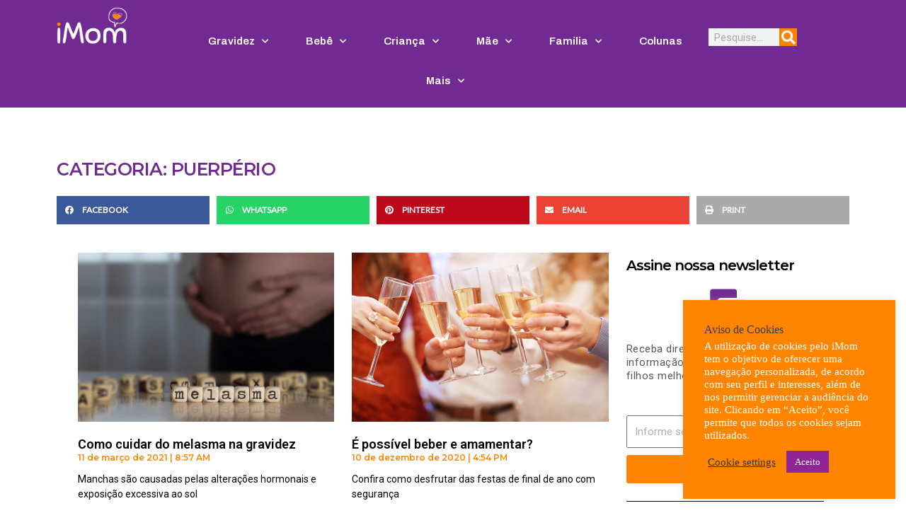

--- FILE ---
content_type: text/html; charset=UTF-8
request_url: https://imom.com.br/category/gravidez/puerperio/
body_size: 25479
content:
<!DOCTYPE html>
<html lang="pt-BR">
<head>
<meta charset="UTF-8">
<meta name="viewport" content="width=device-width, initial-scale=1">
	<link rel="profile" href="https://gmpg.org/xfn/11"> 
	<meta name='robots' content='index, follow, max-image-preview:large, max-snippet:-1, max-video-preview:-1' />
	<style>img:is([sizes="auto" i], [sizes^="auto," i]) { contain-intrinsic-size: 3000px 1500px }</style>
	
	<!-- This site is optimized with the Yoast SEO plugin v24.2 - https://yoast.com/wordpress/plugins/seo/ -->
	<title>Arquivos Puerpério - iMom - Inspirando famílias modernas</title>
	<link rel="canonical" href="https://imom.com.br/category/gravidez/puerperio/" />
	<meta property="og:locale" content="pt_BR" />
	<meta property="og:type" content="article" />
	<meta property="og:title" content="Arquivos Puerpério - iMom - Inspirando famílias modernas" />
	<meta property="og:url" content="https://imom.com.br/category/gravidez/puerperio/" />
	<meta property="og:site_name" content="iMom - Inspirando famílias modernas" />
	<meta name="twitter:card" content="summary_large_image" />
	<script type="application/ld+json" class="yoast-schema-graph">{"@context":"https://schema.org","@graph":[{"@type":"CollectionPage","@id":"https://imom.com.br/category/gravidez/puerperio/","url":"https://imom.com.br/category/gravidez/puerperio/","name":"Arquivos Puerpério - iMom - Inspirando famílias modernas","isPartOf":{"@id":"https://imom.com.br/#website"},"primaryImageOfPage":{"@id":"https://imom.com.br/category/gravidez/puerperio/#primaryimage"},"image":{"@id":"https://imom.com.br/category/gravidez/puerperio/#primaryimage"},"thumbnailUrl":"https://imom.com.br/wp-content/uploads/2021/03/lancamento-25.png","breadcrumb":{"@id":"https://imom.com.br/category/gravidez/puerperio/#breadcrumb"},"inLanguage":"pt-BR"},{"@type":"ImageObject","inLanguage":"pt-BR","@id":"https://imom.com.br/category/gravidez/puerperio/#primaryimage","url":"https://imom.com.br/wp-content/uploads/2021/03/lancamento-25.png","contentUrl":"https://imom.com.br/wp-content/uploads/2021/03/lancamento-25.png","width":2000,"height":1428,"caption":"Imagem: Canva"},{"@type":"BreadcrumbList","@id":"https://imom.com.br/category/gravidez/puerperio/#breadcrumb","itemListElement":[{"@type":"ListItem","position":1,"name":"Início","item":"https://imom.com.br/"},{"@type":"ListItem","position":2,"name":"Gravidez","item":"https://imom.com.br/category/gravidez/"},{"@type":"ListItem","position":3,"name":"Puerpério"}]},{"@type":"WebSite","@id":"https://imom.com.br/#website","url":"https://imom.com.br/","name":"iMom - Inspirando famílias modernas","description":"Gravidez, maternidade e infância","publisher":{"@id":"https://imom.com.br/#organization"},"potentialAction":[{"@type":"SearchAction","target":{"@type":"EntryPoint","urlTemplate":"https://imom.com.br/?s={search_term_string}"},"query-input":{"@type":"PropertyValueSpecification","valueRequired":true,"valueName":"search_term_string"}}],"inLanguage":"pt-BR"},{"@type":"Organization","@id":"https://imom.com.br/#organization","name":"iMom - Inspirando famílias modernas","url":"https://imom.com.br/","logo":{"@type":"ImageObject","inLanguage":"pt-BR","@id":"https://imom.com.br/#/schema/logo/image/","url":"https://imom.com.br/wp-content/uploads/2020/08/Logo_IMom_branco-sembg-1.png","contentUrl":"https://imom.com.br/wp-content/uploads/2020/08/Logo_IMom_branco-sembg-1.png","width":525,"height":274,"caption":"iMom - Inspirando famílias modernas"},"image":{"@id":"https://imom.com.br/#/schema/logo/image/"}}]}</script>
	<!-- / Yoast SEO plugin. -->


<link rel='dns-prefetch' href='//stats.wp.com' />
<link rel='dns-prefetch' href='//fonts.googleapis.com' />
<link rel='dns-prefetch' href='//www.googletagmanager.com' />
<link rel='dns-prefetch' href='//pagead2.googlesyndication.com' />
<link rel="alternate" type="application/rss+xml" title="Feed para iMom - Inspirando famílias modernas &raquo;" href="https://imom.com.br/feed/" />
<link rel="alternate" type="application/rss+xml" title="Feed de comentários para iMom - Inspirando famílias modernas &raquo;" href="https://imom.com.br/comments/feed/" />
<link rel="alternate" type="application/rss+xml" title="Feed de categoria para iMom - Inspirando famílias modernas &raquo; Puerpério" href="https://imom.com.br/category/gravidez/puerperio/feed/" />
<script>
window._wpemojiSettings = {"baseUrl":"https:\/\/s.w.org\/images\/core\/emoji\/16.0.1\/72x72\/","ext":".png","svgUrl":"https:\/\/s.w.org\/images\/core\/emoji\/16.0.1\/svg\/","svgExt":".svg","source":{"concatemoji":"https:\/\/imom.com.br\/wp-includes\/js\/wp-emoji-release.min.js?ver=6.8.3"}};
/*! This file is auto-generated */
!function(s,n){var o,i,e;function c(e){try{var t={supportTests:e,timestamp:(new Date).valueOf()};sessionStorage.setItem(o,JSON.stringify(t))}catch(e){}}function p(e,t,n){e.clearRect(0,0,e.canvas.width,e.canvas.height),e.fillText(t,0,0);var t=new Uint32Array(e.getImageData(0,0,e.canvas.width,e.canvas.height).data),a=(e.clearRect(0,0,e.canvas.width,e.canvas.height),e.fillText(n,0,0),new Uint32Array(e.getImageData(0,0,e.canvas.width,e.canvas.height).data));return t.every(function(e,t){return e===a[t]})}function u(e,t){e.clearRect(0,0,e.canvas.width,e.canvas.height),e.fillText(t,0,0);for(var n=e.getImageData(16,16,1,1),a=0;a<n.data.length;a++)if(0!==n.data[a])return!1;return!0}function f(e,t,n,a){switch(t){case"flag":return n(e,"\ud83c\udff3\ufe0f\u200d\u26a7\ufe0f","\ud83c\udff3\ufe0f\u200b\u26a7\ufe0f")?!1:!n(e,"\ud83c\udde8\ud83c\uddf6","\ud83c\udde8\u200b\ud83c\uddf6")&&!n(e,"\ud83c\udff4\udb40\udc67\udb40\udc62\udb40\udc65\udb40\udc6e\udb40\udc67\udb40\udc7f","\ud83c\udff4\u200b\udb40\udc67\u200b\udb40\udc62\u200b\udb40\udc65\u200b\udb40\udc6e\u200b\udb40\udc67\u200b\udb40\udc7f");case"emoji":return!a(e,"\ud83e\udedf")}return!1}function g(e,t,n,a){var r="undefined"!=typeof WorkerGlobalScope&&self instanceof WorkerGlobalScope?new OffscreenCanvas(300,150):s.createElement("canvas"),o=r.getContext("2d",{willReadFrequently:!0}),i=(o.textBaseline="top",o.font="600 32px Arial",{});return e.forEach(function(e){i[e]=t(o,e,n,a)}),i}function t(e){var t=s.createElement("script");t.src=e,t.defer=!0,s.head.appendChild(t)}"undefined"!=typeof Promise&&(o="wpEmojiSettingsSupports",i=["flag","emoji"],n.supports={everything:!0,everythingExceptFlag:!0},e=new Promise(function(e){s.addEventListener("DOMContentLoaded",e,{once:!0})}),new Promise(function(t){var n=function(){try{var e=JSON.parse(sessionStorage.getItem(o));if("object"==typeof e&&"number"==typeof e.timestamp&&(new Date).valueOf()<e.timestamp+604800&&"object"==typeof e.supportTests)return e.supportTests}catch(e){}return null}();if(!n){if("undefined"!=typeof Worker&&"undefined"!=typeof OffscreenCanvas&&"undefined"!=typeof URL&&URL.createObjectURL&&"undefined"!=typeof Blob)try{var e="postMessage("+g.toString()+"("+[JSON.stringify(i),f.toString(),p.toString(),u.toString()].join(",")+"));",a=new Blob([e],{type:"text/javascript"}),r=new Worker(URL.createObjectURL(a),{name:"wpTestEmojiSupports"});return void(r.onmessage=function(e){c(n=e.data),r.terminate(),t(n)})}catch(e){}c(n=g(i,f,p,u))}t(n)}).then(function(e){for(var t in e)n.supports[t]=e[t],n.supports.everything=n.supports.everything&&n.supports[t],"flag"!==t&&(n.supports.everythingExceptFlag=n.supports.everythingExceptFlag&&n.supports[t]);n.supports.everythingExceptFlag=n.supports.everythingExceptFlag&&!n.supports.flag,n.DOMReady=!1,n.readyCallback=function(){n.DOMReady=!0}}).then(function(){return e}).then(function(){var e;n.supports.everything||(n.readyCallback(),(e=n.source||{}).concatemoji?t(e.concatemoji):e.wpemoji&&e.twemoji&&(t(e.twemoji),t(e.wpemoji)))}))}((window,document),window._wpemojiSettings);
</script>
<link rel='stylesheet' id='astra-theme-css-css' href='https://imom.com.br/wp-content/themes/astra/assets/css/minified/style.min.css?ver=4.8.10' media='all' />
<style id='astra-theme-css-inline-css'>
.ast-no-sidebar .entry-content .alignfull {margin-left: calc( -50vw + 50%);margin-right: calc( -50vw + 50%);max-width: 100vw;width: 100vw;}.ast-no-sidebar .entry-content .alignwide {margin-left: calc(-41vw + 50%);margin-right: calc(-41vw + 50%);max-width: unset;width: unset;}.ast-no-sidebar .entry-content .alignfull .alignfull,.ast-no-sidebar .entry-content .alignfull .alignwide,.ast-no-sidebar .entry-content .alignwide .alignfull,.ast-no-sidebar .entry-content .alignwide .alignwide,.ast-no-sidebar .entry-content .wp-block-column .alignfull,.ast-no-sidebar .entry-content .wp-block-column .alignwide{width: 100%;margin-left: auto;margin-right: auto;}.wp-block-gallery,.blocks-gallery-grid {margin: 0;}.wp-block-separator {max-width: 100px;}.wp-block-separator.is-style-wide,.wp-block-separator.is-style-dots {max-width: none;}.entry-content .has-2-columns .wp-block-column:first-child {padding-right: 10px;}.entry-content .has-2-columns .wp-block-column:last-child {padding-left: 10px;}@media (max-width: 782px) {.entry-content .wp-block-columns .wp-block-column {flex-basis: 100%;}.entry-content .has-2-columns .wp-block-column:first-child {padding-right: 0;}.entry-content .has-2-columns .wp-block-column:last-child {padding-left: 0;}}body .entry-content .wp-block-latest-posts {margin-left: 0;}body .entry-content .wp-block-latest-posts li {list-style: none;}.ast-no-sidebar .ast-container .entry-content .wp-block-latest-posts {margin-left: 0;}.ast-header-break-point .entry-content .alignwide {margin-left: auto;margin-right: auto;}.entry-content .blocks-gallery-item img {margin-bottom: auto;}.wp-block-pullquote {border-top: 4px solid #555d66;border-bottom: 4px solid #555d66;color: #40464d;}:root{--ast-post-nav-space:0;--ast-container-default-xlg-padding:6.67em;--ast-container-default-lg-padding:5.67em;--ast-container-default-slg-padding:4.34em;--ast-container-default-md-padding:3.34em;--ast-container-default-sm-padding:6.67em;--ast-container-default-xs-padding:2.4em;--ast-container-default-xxs-padding:1.4em;--ast-code-block-background:#EEEEEE;--ast-comment-inputs-background:#FAFAFA;--ast-normal-container-width:1200px;--ast-narrow-container-width:750px;--ast-blog-title-font-weight:normal;--ast-blog-meta-weight:inherit;--ast-global-color-primary:var(--ast-global-color-5);--ast-global-color-secondary:var(--ast-global-color-4);--ast-global-color-alternate-background:var(--ast-global-color-7);--ast-global-color-subtle-background:var(--ast-global-color-6);}html{font-size:93.75%;}a,.page-title{color:#912496;}a:hover,a:focus{color:var(--ast-global-color-1);}body,button,input,select,textarea,.ast-button,.ast-custom-button{font-family:'Lato',sans-serif;font-weight:400;font-size:15px;font-size:1rem;line-height:var(--ast-body-line-height,1.65em);}blockquote{color:var(--ast-global-color-3);}.site-title{font-size:35px;font-size:2.3333333333333rem;display:none;}header .custom-logo-link img{max-width:100px;width:100px;}.astra-logo-svg{width:100px;}.site-header .site-description{font-size:15px;font-size:1rem;display:none;}.entry-title{font-size:26px;font-size:1.7333333333333rem;}.archive .ast-article-post .ast-article-inner,.blog .ast-article-post .ast-article-inner,.archive .ast-article-post .ast-article-inner:hover,.blog .ast-article-post .ast-article-inner:hover{overflow:hidden;}h1,.entry-content h1{font-size:40px;font-size:2.6666666666667rem;line-height:1.4em;}h2,.entry-content h2{font-size:32px;font-size:2.1333333333333rem;line-height:1.3em;}h3,.entry-content h3{font-size:26px;font-size:1.7333333333333rem;line-height:1.3em;}h4,.entry-content h4{font-size:24px;font-size:1.6rem;line-height:1.2em;}h5,.entry-content h5{font-size:20px;font-size:1.3333333333333rem;line-height:1.2em;}h6,.entry-content h6{font-size:16px;font-size:1.0666666666667rem;line-height:1.25em;}::selection{background-color:#ff8400;color:#000000;}body,h1,.entry-title a,.entry-content h1,h2,.entry-content h2,h3,.entry-content h3,h4,.entry-content h4,h5,.entry-content h5,h6,.entry-content h6{color:var(--ast-global-color-3);}.tagcloud a:hover,.tagcloud a:focus,.tagcloud a.current-item{color:#ffffff;border-color:#912496;background-color:#912496;}input:focus,input[type="text"]:focus,input[type="email"]:focus,input[type="url"]:focus,input[type="password"]:focus,input[type="reset"]:focus,input[type="search"]:focus,textarea:focus{border-color:#912496;}input[type="radio"]:checked,input[type=reset],input[type="checkbox"]:checked,input[type="checkbox"]:hover:checked,input[type="checkbox"]:focus:checked,input[type=range]::-webkit-slider-thumb{border-color:#912496;background-color:#912496;box-shadow:none;}.site-footer a:hover + .post-count,.site-footer a:focus + .post-count{background:#912496;border-color:#912496;}.single .nav-links .nav-previous,.single .nav-links .nav-next{color:#912496;}.entry-meta,.entry-meta *{line-height:1.45;color:#912496;}.entry-meta a:not(.ast-button):hover,.entry-meta a:not(.ast-button):hover *,.entry-meta a:not(.ast-button):focus,.entry-meta a:not(.ast-button):focus *,.page-links > .page-link,.page-links .page-link:hover,.post-navigation a:hover{color:var(--ast-global-color-1);}#cat option,.secondary .calendar_wrap thead a,.secondary .calendar_wrap thead a:visited{color:#912496;}.secondary .calendar_wrap #today,.ast-progress-val span{background:#912496;}.secondary a:hover + .post-count,.secondary a:focus + .post-count{background:#912496;border-color:#912496;}.calendar_wrap #today > a{color:#ffffff;}.page-links .page-link,.single .post-navigation a{color:#912496;}.ast-search-menu-icon .search-form button.search-submit{padding:0 4px;}.ast-search-menu-icon form.search-form{padding-right:0;}.ast-header-search .ast-search-menu-icon.ast-dropdown-active .search-form,.ast-header-search .ast-search-menu-icon.ast-dropdown-active .search-field:focus{transition:all 0.2s;}.search-form input.search-field:focus{outline:none;}.widget-title,.widget .wp-block-heading{font-size:21px;font-size:1.4rem;color:var(--ast-global-color-3);}.ast-search-menu-icon.slide-search a:focus-visible:focus-visible,.astra-search-icon:focus-visible,#close:focus-visible,a:focus-visible,.ast-menu-toggle:focus-visible,.site .skip-link:focus-visible,.wp-block-loginout input:focus-visible,.wp-block-search.wp-block-search__button-inside .wp-block-search__inside-wrapper,.ast-header-navigation-arrow:focus-visible,.woocommerce .wc-proceed-to-checkout > .checkout-button:focus-visible,.woocommerce .woocommerce-MyAccount-navigation ul li a:focus-visible,.ast-orders-table__row .ast-orders-table__cell:focus-visible,.woocommerce .woocommerce-order-details .order-again > .button:focus-visible,.woocommerce .woocommerce-message a.button.wc-forward:focus-visible,.woocommerce #minus_qty:focus-visible,.woocommerce #plus_qty:focus-visible,a#ast-apply-coupon:focus-visible,.woocommerce .woocommerce-info a:focus-visible,.woocommerce .astra-shop-summary-wrap a:focus-visible,.woocommerce a.wc-forward:focus-visible,#ast-apply-coupon:focus-visible,.woocommerce-js .woocommerce-mini-cart-item a.remove:focus-visible,#close:focus-visible,.button.search-submit:focus-visible,#search_submit:focus,.normal-search:focus-visible,.ast-header-account-wrap:focus-visible,.woocommerce .ast-on-card-button.ast-quick-view-trigger:focus{outline-style:dotted;outline-color:inherit;outline-width:thin;}input:focus,input[type="text"]:focus,input[type="email"]:focus,input[type="url"]:focus,input[type="password"]:focus,input[type="reset"]:focus,input[type="search"]:focus,input[type="number"]:focus,textarea:focus,.wp-block-search__input:focus,[data-section="section-header-mobile-trigger"] .ast-button-wrap .ast-mobile-menu-trigger-minimal:focus,.ast-mobile-popup-drawer.active .menu-toggle-close:focus,.woocommerce-ordering select.orderby:focus,#ast-scroll-top:focus,#coupon_code:focus,.woocommerce-page #comment:focus,.woocommerce #reviews #respond input#submit:focus,.woocommerce a.add_to_cart_button:focus,.woocommerce .button.single_add_to_cart_button:focus,.woocommerce .woocommerce-cart-form button:focus,.woocommerce .woocommerce-cart-form__cart-item .quantity .qty:focus,.woocommerce .woocommerce-billing-fields .woocommerce-billing-fields__field-wrapper .woocommerce-input-wrapper > .input-text:focus,.woocommerce #order_comments:focus,.woocommerce #place_order:focus,.woocommerce .woocommerce-address-fields .woocommerce-address-fields__field-wrapper .woocommerce-input-wrapper > .input-text:focus,.woocommerce .woocommerce-MyAccount-content form button:focus,.woocommerce .woocommerce-MyAccount-content .woocommerce-EditAccountForm .woocommerce-form-row .woocommerce-Input.input-text:focus,.woocommerce .ast-woocommerce-container .woocommerce-pagination ul.page-numbers li a:focus,body #content .woocommerce form .form-row .select2-container--default .select2-selection--single:focus,#ast-coupon-code:focus,.woocommerce.woocommerce-js .quantity input[type=number]:focus,.woocommerce-js .woocommerce-mini-cart-item .quantity input[type=number]:focus,.woocommerce p#ast-coupon-trigger:focus{border-style:dotted;border-color:inherit;border-width:thin;}input{outline:none;}.main-header-menu .menu-link,.ast-header-custom-item a{color:var(--ast-global-color-3);}.main-header-menu .menu-item:hover > .menu-link,.main-header-menu .menu-item:hover > .ast-menu-toggle,.main-header-menu .ast-masthead-custom-menu-items a:hover,.main-header-menu .menu-item.focus > .menu-link,.main-header-menu .menu-item.focus > .ast-menu-toggle,.main-header-menu .current-menu-item > .menu-link,.main-header-menu .current-menu-ancestor > .menu-link,.main-header-menu .current-menu-item > .ast-menu-toggle,.main-header-menu .current-menu-ancestor > .ast-menu-toggle{color:#912496;}.header-main-layout-3 .ast-main-header-bar-alignment{margin-right:auto;}.header-main-layout-2 .site-header-section-left .ast-site-identity{text-align:left;}.ast-logo-title-inline .site-logo-img{padding-right:1em;}.site-logo-img img{ transition:all 0.2s linear;}body .ast-oembed-container *{position:absolute;top:0;width:100%;height:100%;left:0;}body .wp-block-embed-pocket-casts .ast-oembed-container *{position:unset;}.ast-header-break-point .ast-mobile-menu-buttons-minimal.menu-toggle{background:transparent;color:#ff8400;}.ast-header-break-point .ast-mobile-menu-buttons-outline.menu-toggle{background:transparent;border:1px solid #ff8400;color:#ff8400;}.ast-header-break-point .ast-mobile-menu-buttons-fill.menu-toggle{background:#ff8400;}.ast-single-post-featured-section + article {margin-top: 2em;}.site-content .ast-single-post-featured-section img {width: 100%;overflow: hidden;object-fit: cover;}.site > .ast-single-related-posts-container {margin-top: 0;}@media (min-width: 922px) {.ast-desktop .ast-container--narrow {max-width: var(--ast-narrow-container-width);margin: 0 auto;}}.ast-page-builder-template .hentry {margin: 0;}.ast-page-builder-template .site-content > .ast-container {max-width: 100%;padding: 0;}.ast-page-builder-template .site .site-content #primary {padding: 0;margin: 0;}.ast-page-builder-template .no-results {text-align: center;margin: 4em auto;}.ast-page-builder-template .ast-pagination {padding: 2em;}.ast-page-builder-template .entry-header.ast-no-title.ast-no-thumbnail {margin-top: 0;}.ast-page-builder-template .entry-header.ast-header-without-markup {margin-top: 0;margin-bottom: 0;}.ast-page-builder-template .entry-header.ast-no-title.ast-no-meta {margin-bottom: 0;}.ast-page-builder-template.single .post-navigation {padding-bottom: 2em;}.ast-page-builder-template.single-post .site-content > .ast-container {max-width: 100%;}.ast-page-builder-template .entry-header {margin-top: 4em;margin-left: auto;margin-right: auto;padding-left: 20px;padding-right: 20px;}.single.ast-page-builder-template .entry-header {padding-left: 20px;padding-right: 20px;}.ast-page-builder-template .ast-archive-description {margin: 4em auto 0;padding-left: 20px;padding-right: 20px;}.ast-page-builder-template.ast-no-sidebar .entry-content .alignwide {margin-left: 0;margin-right: 0;}.footer-adv .footer-adv-overlay{border-top-style:solid;border-top-color:#7a7a7a;}.wp-block-buttons.aligncenter{justify-content:center;}@media (min-width:1200px){.wp-block-group .has-background{padding:20px;}}@media (min-width:1200px){.ast-no-sidebar.ast-separate-container .entry-content .wp-block-group.alignwide,.ast-no-sidebar.ast-separate-container .entry-content .wp-block-cover.alignwide{margin-left:-20px;margin-right:-20px;padding-left:20px;padding-right:20px;}.ast-no-sidebar.ast-separate-container .entry-content .wp-block-cover.alignfull,.ast-no-sidebar.ast-separate-container .entry-content .wp-block-group.alignfull{margin-left:-6.67em;margin-right:-6.67em;padding-left:6.67em;padding-right:6.67em;}}@media (min-width:1200px){.wp-block-cover-image.alignwide .wp-block-cover__inner-container,.wp-block-cover.alignwide .wp-block-cover__inner-container,.wp-block-cover-image.alignfull .wp-block-cover__inner-container,.wp-block-cover.alignfull .wp-block-cover__inner-container{width:100%;}}.wp-block-image.aligncenter{margin-left:auto;margin-right:auto;}.wp-block-table.aligncenter{margin-left:auto;margin-right:auto;}.wp-block-buttons .wp-block-button.is-style-outline .wp-block-button__link.wp-element-button,.ast-outline-button,.wp-block-uagb-buttons-child .uagb-buttons-repeater.ast-outline-button{border-top-width:2px;border-right-width:2px;border-bottom-width:2px;border-left-width:2px;font-family:inherit;font-weight:inherit;line-height:1em;}.wp-block-button .wp-block-button__link.wp-element-button.is-style-outline:not(.has-background),.wp-block-button.is-style-outline>.wp-block-button__link.wp-element-button:not(.has-background),.ast-outline-button{background-color:transparent;}.entry-content[data-ast-blocks-layout] > figure{margin-bottom:1em;}@media (max-width:921px){.ast-separate-container #primary,.ast-separate-container #secondary{padding:1.5em 0;}#primary,#secondary{padding:1.5em 0;margin:0;}.ast-left-sidebar #content > .ast-container{display:flex;flex-direction:column-reverse;width:100%;}.ast-separate-container .ast-article-post,.ast-separate-container .ast-article-single{padding:1.5em 2.14em;}.ast-author-box img.avatar{margin:20px 0 0 0;}}@media (min-width:922px){.ast-separate-container.ast-right-sidebar #primary,.ast-separate-container.ast-left-sidebar #primary{border:0;}.search-no-results.ast-separate-container #primary{margin-bottom:4em;}}.wp-block-button .wp-block-button__link{color:#000000;}.wp-block-button .wp-block-button__link:hover,.wp-block-button .wp-block-button__link:focus{color:#ffffff;background-color:var(--ast-global-color-1);border-color:var(--ast-global-color-1);}.elementor-widget-heading h1.elementor-heading-title{line-height:1.4em;}.elementor-widget-heading h2.elementor-heading-title{line-height:1.3em;}.elementor-widget-heading h3.elementor-heading-title{line-height:1.3em;}.elementor-widget-heading h4.elementor-heading-title{line-height:1.2em;}.elementor-widget-heading h5.elementor-heading-title{line-height:1.2em;}.elementor-widget-heading h6.elementor-heading-title{line-height:1.25em;}.wp-block-button .wp-block-button__link{border-top-width:0;border-right-width:0;border-left-width:0;border-bottom-width:0;border-color:#ff8400;background-color:#ff8400;color:#000000;font-family:inherit;font-weight:inherit;line-height:1em;padding-top:10px;padding-right:40px;padding-bottom:10px;padding-left:40px;}.menu-toggle,button,.ast-button,.ast-custom-button,.button,input#submit,input[type="button"],input[type="submit"],input[type="reset"]{border-style:solid;border-top-width:0;border-right-width:0;border-left-width:0;border-bottom-width:0;color:#000000;border-color:#ff8400;background-color:#ff8400;padding-top:10px;padding-right:40px;padding-bottom:10px;padding-left:40px;font-family:inherit;font-weight:inherit;line-height:1em;}button:focus,.menu-toggle:hover,button:hover,.ast-button:hover,.ast-custom-button:hover .button:hover,.ast-custom-button:hover ,input[type=reset]:hover,input[type=reset]:focus,input#submit:hover,input#submit:focus,input[type="button"]:hover,input[type="button"]:focus,input[type="submit"]:hover,input[type="submit"]:focus{color:#ffffff;background-color:var(--ast-global-color-1);border-color:var(--ast-global-color-1);}@media (max-width:921px){.ast-mobile-header-stack .main-header-bar .ast-search-menu-icon{display:inline-block;}.ast-header-break-point.ast-header-custom-item-outside .ast-mobile-header-stack .main-header-bar .ast-search-icon{margin:0;}.ast-comment-avatar-wrap img{max-width:2.5em;}.ast-comment-meta{padding:0 1.8888em 1.3333em;}.ast-separate-container .ast-comment-list li.depth-1{padding:1.5em 2.14em;}.ast-separate-container .comment-respond{padding:2em 2.14em;}}@media (min-width:544px){.ast-container{max-width:100%;}}@media (max-width:544px){.ast-separate-container .ast-article-post,.ast-separate-container .ast-article-single,.ast-separate-container .comments-title,.ast-separate-container .ast-archive-description{padding:1.5em 1em;}.ast-separate-container #content .ast-container{padding-left:0.54em;padding-right:0.54em;}.ast-separate-container .ast-comment-list .bypostauthor{padding:.5em;}.ast-search-menu-icon.ast-dropdown-active .search-field{width:170px;}.site-branding img,.site-header .site-logo-img .custom-logo-link img{max-width:100%;}} #ast-mobile-header .ast-site-header-cart-li a{pointer-events:none;}.ast-no-sidebar.ast-separate-container .entry-content .alignfull {margin-left: -6.67em;margin-right: -6.67em;width: auto;}@media (max-width: 1200px) {.ast-no-sidebar.ast-separate-container .entry-content .alignfull {margin-left: -2.4em;margin-right: -2.4em;}}@media (max-width: 768px) {.ast-no-sidebar.ast-separate-container .entry-content .alignfull {margin-left: -2.14em;margin-right: -2.14em;}}@media (max-width: 544px) {.ast-no-sidebar.ast-separate-container .entry-content .alignfull {margin-left: -1em;margin-right: -1em;}}.ast-no-sidebar.ast-separate-container .entry-content .alignwide {margin-left: -20px;margin-right: -20px;}.ast-no-sidebar.ast-separate-container .entry-content .wp-block-column .alignfull,.ast-no-sidebar.ast-separate-container .entry-content .wp-block-column .alignwide {margin-left: auto;margin-right: auto;width: 100%;}@media (max-width:921px){.site-title{display:none;}.site-header .site-description{display:none;}h1,.entry-content h1{font-size:30px;}h2,.entry-content h2{font-size:25px;}h3,.entry-content h3{font-size:20px;}}@media (max-width:544px){.site-title{display:none;}.site-header .site-description{display:none;}h1,.entry-content h1{font-size:30px;}h2,.entry-content h2{font-size:25px;}h3,.entry-content h3{font-size:20px;}}@media (max-width:921px){html{font-size:85.5%;}}@media (max-width:544px){html{font-size:85.5%;}}@media (min-width:922px){.ast-container{max-width:1240px;}}@font-face {font-family: "Astra";src: url(https://imom.com.br/wp-content/themes/astra/assets/fonts/astra.woff) format("woff"),url(https://imom.com.br/wp-content/themes/astra/assets/fonts/astra.ttf) format("truetype"),url(https://imom.com.br/wp-content/themes/astra/assets/fonts/astra.svg#astra) format("svg");font-weight: normal;font-style: normal;font-display: fallback;}@media (max-width:921px) {.main-header-bar .main-header-bar-navigation{display:none;}}.ast-blog-layout-classic-grid .ast-article-inner{box-shadow:0px 6px 15px -2px rgba(16,24,40,0.05);}.ast-separate-container .ast-blog-layout-classic-grid .ast-article-inner,.ast-plain-container .ast-blog-layout-classic-grid .ast-article-inner{height:100%;}.ast-blog-layout-6-grid .ast-blog-featured-section:before {content: "";}.cat-links.badge a,.tags-links.badge a {padding: 4px 8px;border-radius: 3px;font-weight: 400;}.cat-links.underline a,.tags-links.underline a{text-decoration: underline;}.ast-desktop .main-header-menu.submenu-with-border .sub-menu,.ast-desktop .main-header-menu.submenu-with-border .astra-full-megamenu-wrapper{border-color:#ff8400;}.ast-desktop .main-header-menu.submenu-with-border .sub-menu{border-top-width:2px;border-style:solid;}.ast-desktop .main-header-menu.submenu-with-border .sub-menu .sub-menu{top:-2px;}.ast-desktop .main-header-menu.submenu-with-border .sub-menu .menu-link,.ast-desktop .main-header-menu.submenu-with-border .children .menu-link{border-bottom-width:0px;border-style:solid;border-color:#eaeaea;}@media (min-width:922px){.main-header-menu .sub-menu .menu-item.ast-left-align-sub-menu:hover > .sub-menu,.main-header-menu .sub-menu .menu-item.ast-left-align-sub-menu.focus > .sub-menu{margin-left:-0px;}}.ast-small-footer{border-top-style:solid;border-top-width:1px;border-top-color:#7a7a7a;}.ast-small-footer-wrap{text-align:center;}.site .comments-area{padding-bottom:3em;}.ast-header-break-point.ast-header-custom-item-inside .main-header-bar .main-header-bar-navigation .ast-search-icon {display: none;}.ast-header-break-point.ast-header-custom-item-inside .main-header-bar .ast-search-menu-icon .search-form {padding: 0;display: block;overflow: hidden;}.ast-header-break-point .ast-header-custom-item .widget:last-child {margin-bottom: 1em;}.ast-header-custom-item .widget {margin: 0.5em;display: inline-block;vertical-align: middle;}.ast-header-custom-item .widget p {margin-bottom: 0;}.ast-header-custom-item .widget li {width: auto;}.ast-header-custom-item-inside .button-custom-menu-item .menu-link {display: none;}.ast-header-custom-item-inside.ast-header-break-point .button-custom-menu-item .ast-custom-button-link {display: none;}.ast-header-custom-item-inside.ast-header-break-point .button-custom-menu-item .menu-link {display: block;}.ast-header-break-point.ast-header-custom-item-outside .main-header-bar .ast-search-icon {margin-right: 1em;}.ast-header-break-point.ast-header-custom-item-inside .main-header-bar .ast-search-menu-icon .search-field,.ast-header-break-point.ast-header-custom-item-inside .main-header-bar .ast-search-menu-icon.ast-inline-search .search-field {width: 100%;padding-right: 5.5em;}.ast-header-break-point.ast-header-custom-item-inside .main-header-bar .ast-search-menu-icon .search-submit {display: block;position: absolute;height: 100%;top: 0;right: 0;padding: 0 1em;border-radius: 0;}.ast-header-break-point .ast-header-custom-item .ast-masthead-custom-menu-items {padding-left: 20px;padding-right: 20px;margin-bottom: 1em;margin-top: 1em;}.ast-header-custom-item-inside.ast-header-break-point .button-custom-menu-item {padding-left: 0;padding-right: 0;margin-top: 0;margin-bottom: 0;}.astra-icon-down_arrow::after {content: "\e900";font-family: Astra;}.astra-icon-close::after {content: "\e5cd";font-family: Astra;}.astra-icon-drag_handle::after {content: "\e25d";font-family: Astra;}.astra-icon-format_align_justify::after {content: "\e235";font-family: Astra;}.astra-icon-menu::after {content: "\e5d2";font-family: Astra;}.astra-icon-reorder::after {content: "\e8fe";font-family: Astra;}.astra-icon-search::after {content: "\e8b6";font-family: Astra;}.astra-icon-zoom_in::after {content: "\e56b";font-family: Astra;}.astra-icon-check-circle::after {content: "\e901";font-family: Astra;}.astra-icon-shopping-cart::after {content: "\f07a";font-family: Astra;}.astra-icon-shopping-bag::after {content: "\f290";font-family: Astra;}.astra-icon-shopping-basket::after {content: "\f291";font-family: Astra;}.astra-icon-circle-o::after {content: "\e903";font-family: Astra;}.astra-icon-certificate::after {content: "\e902";font-family: Astra;}blockquote {padding: 1.2em;}:root .has-ast-global-color-0-color{color:var(--ast-global-color-0);}:root .has-ast-global-color-0-background-color{background-color:var(--ast-global-color-0);}:root .wp-block-button .has-ast-global-color-0-color{color:var(--ast-global-color-0);}:root .wp-block-button .has-ast-global-color-0-background-color{background-color:var(--ast-global-color-0);}:root .has-ast-global-color-1-color{color:var(--ast-global-color-1);}:root .has-ast-global-color-1-background-color{background-color:var(--ast-global-color-1);}:root .wp-block-button .has-ast-global-color-1-color{color:var(--ast-global-color-1);}:root .wp-block-button .has-ast-global-color-1-background-color{background-color:var(--ast-global-color-1);}:root .has-ast-global-color-2-color{color:var(--ast-global-color-2);}:root .has-ast-global-color-2-background-color{background-color:var(--ast-global-color-2);}:root .wp-block-button .has-ast-global-color-2-color{color:var(--ast-global-color-2);}:root .wp-block-button .has-ast-global-color-2-background-color{background-color:var(--ast-global-color-2);}:root .has-ast-global-color-3-color{color:var(--ast-global-color-3);}:root .has-ast-global-color-3-background-color{background-color:var(--ast-global-color-3);}:root .wp-block-button .has-ast-global-color-3-color{color:var(--ast-global-color-3);}:root .wp-block-button .has-ast-global-color-3-background-color{background-color:var(--ast-global-color-3);}:root .has-ast-global-color-4-color{color:var(--ast-global-color-4);}:root .has-ast-global-color-4-background-color{background-color:var(--ast-global-color-4);}:root .wp-block-button .has-ast-global-color-4-color{color:var(--ast-global-color-4);}:root .wp-block-button .has-ast-global-color-4-background-color{background-color:var(--ast-global-color-4);}:root .has-ast-global-color-5-color{color:var(--ast-global-color-5);}:root .has-ast-global-color-5-background-color{background-color:var(--ast-global-color-5);}:root .wp-block-button .has-ast-global-color-5-color{color:var(--ast-global-color-5);}:root .wp-block-button .has-ast-global-color-5-background-color{background-color:var(--ast-global-color-5);}:root .has-ast-global-color-6-color{color:var(--ast-global-color-6);}:root .has-ast-global-color-6-background-color{background-color:var(--ast-global-color-6);}:root .wp-block-button .has-ast-global-color-6-color{color:var(--ast-global-color-6);}:root .wp-block-button .has-ast-global-color-6-background-color{background-color:var(--ast-global-color-6);}:root .has-ast-global-color-7-color{color:var(--ast-global-color-7);}:root .has-ast-global-color-7-background-color{background-color:var(--ast-global-color-7);}:root .wp-block-button .has-ast-global-color-7-color{color:var(--ast-global-color-7);}:root .wp-block-button .has-ast-global-color-7-background-color{background-color:var(--ast-global-color-7);}:root .has-ast-global-color-8-color{color:var(--ast-global-color-8);}:root .has-ast-global-color-8-background-color{background-color:var(--ast-global-color-8);}:root .wp-block-button .has-ast-global-color-8-color{color:var(--ast-global-color-8);}:root .wp-block-button .has-ast-global-color-8-background-color{background-color:var(--ast-global-color-8);}:root{--ast-global-color-0:#0170B9;--ast-global-color-1:#3a3a3a;--ast-global-color-2:#3a3a3a;--ast-global-color-3:#4B4F58;--ast-global-color-4:#F5F5F5;--ast-global-color-5:#FFFFFF;--ast-global-color-6:#E5E5E5;--ast-global-color-7:#424242;--ast-global-color-8:#000000;}:root {--ast-border-color : #dddddd;}.ast-archive-entry-banner {-js-display: flex;display: flex;flex-direction: column;justify-content: center;text-align: center;position: relative;background: #eeeeee;}.ast-archive-entry-banner[data-banner-width-type="custom"] {margin: 0 auto;width: 100%;}.ast-archive-entry-banner[data-banner-layout="layout-1"] {background: inherit;padding: 20px 0;text-align: left;}body.archive .ast-archive-description{max-width:1200px;width:100%;text-align:left;padding-top:3em;padding-right:3em;padding-bottom:3em;padding-left:3em;}body.archive .ast-archive-description .ast-archive-title,body.archive .ast-archive-description .ast-archive-title *{font-size:40px;font-size:2.6666666666667rem;}body.archive .ast-archive-description > *:not(:last-child){margin-bottom:10px;}@media (max-width:921px){body.archive .ast-archive-description{text-align:left;}}@media (max-width:544px){body.archive .ast-archive-description{text-align:left;}}.ast-breadcrumbs .trail-browse,.ast-breadcrumbs .trail-items,.ast-breadcrumbs .trail-items li{display:inline-block;margin:0;padding:0;border:none;background:inherit;text-indent:0;text-decoration:none;}.ast-breadcrumbs .trail-browse{font-size:inherit;font-style:inherit;font-weight:inherit;color:inherit;}.ast-breadcrumbs .trail-items{list-style:none;}.trail-items li::after{padding:0 0.3em;content:"\00bb";}.trail-items li:last-of-type::after{display:none;}h1,.entry-content h1,h2,.entry-content h2,h3,.entry-content h3,h4,.entry-content h4,h5,.entry-content h5,h6,.entry-content h6{color:var(--ast-global-color-2);}.elementor-posts-container [CLASS*="ast-width-"]{width:100%;}.elementor-template-full-width .ast-container{display:block;}.elementor-screen-only,.screen-reader-text,.screen-reader-text span,.ui-helper-hidden-accessible{top:0 !important;}@media (max-width:544px){.elementor-element .elementor-wc-products .woocommerce[class*="columns-"] ul.products li.product{width:auto;margin:0;}.elementor-element .woocommerce .woocommerce-result-count{float:none;}}.ast-header-break-point .main-header-bar{border-bottom-width:1px;}@media (min-width:922px){.main-header-bar{border-bottom-width:1px;}}.main-header-menu .menu-item, #astra-footer-menu .menu-item, .main-header-bar .ast-masthead-custom-menu-items{-js-display:flex;display:flex;-webkit-box-pack:center;-webkit-justify-content:center;-moz-box-pack:center;-ms-flex-pack:center;justify-content:center;-webkit-box-orient:vertical;-webkit-box-direction:normal;-webkit-flex-direction:column;-moz-box-orient:vertical;-moz-box-direction:normal;-ms-flex-direction:column;flex-direction:column;}.main-header-menu > .menu-item > .menu-link, #astra-footer-menu > .menu-item > .menu-link{height:100%;-webkit-box-align:center;-webkit-align-items:center;-moz-box-align:center;-ms-flex-align:center;align-items:center;-js-display:flex;display:flex;}.ast-primary-menu-disabled .main-header-bar .ast-masthead-custom-menu-items{flex:unset;}.main-header-menu .sub-menu .menu-item.menu-item-has-children > .menu-link:after{position:absolute;right:1em;top:50%;transform:translate(0,-50%) rotate(270deg);}.ast-header-break-point .main-header-bar .main-header-bar-navigation .page_item_has_children > .ast-menu-toggle::before, .ast-header-break-point .main-header-bar .main-header-bar-navigation .menu-item-has-children > .ast-menu-toggle::before, .ast-mobile-popup-drawer .main-header-bar-navigation .menu-item-has-children>.ast-menu-toggle::before, .ast-header-break-point .ast-mobile-header-wrap .main-header-bar-navigation .menu-item-has-children > .ast-menu-toggle::before{font-weight:bold;content:"\e900";font-family:Astra;text-decoration:inherit;display:inline-block;}.ast-header-break-point .main-navigation ul.sub-menu .menu-item .menu-link:before{content:"\e900";font-family:Astra;font-size:.65em;text-decoration:inherit;display:inline-block;transform:translate(0, -2px) rotateZ(270deg);margin-right:5px;}.widget_search .search-form:after{font-family:Astra;font-size:1.2em;font-weight:normal;content:"\e8b6";position:absolute;top:50%;right:15px;transform:translate(0, -50%);}.astra-search-icon::before{content:"\e8b6";font-family:Astra;font-style:normal;font-weight:normal;text-decoration:inherit;text-align:center;-webkit-font-smoothing:antialiased;-moz-osx-font-smoothing:grayscale;z-index:3;}.main-header-bar .main-header-bar-navigation .page_item_has_children > a:after, .main-header-bar .main-header-bar-navigation .menu-item-has-children > a:after, .menu-item-has-children .ast-header-navigation-arrow:after{content:"\e900";display:inline-block;font-family:Astra;font-size:.6rem;font-weight:bold;text-rendering:auto;-webkit-font-smoothing:antialiased;-moz-osx-font-smoothing:grayscale;margin-left:10px;line-height:normal;}.menu-item-has-children .sub-menu .ast-header-navigation-arrow:after{margin-left:0;}.ast-mobile-popup-drawer .main-header-bar-navigation .ast-submenu-expanded>.ast-menu-toggle::before{transform:rotateX(180deg);}.ast-header-break-point .main-header-bar-navigation .menu-item-has-children > .menu-link:after{display:none;}@media (min-width:922px){.ast-builder-menu .main-navigation > ul > li:last-child a{margin-right:0;}}.ast-separate-container .ast-article-inner{background-color:transparent;background-image:none;}.ast-separate-container .ast-article-post{background-color:var(--ast-global-color-5);}@media (max-width:921px){.ast-separate-container .ast-article-post{background-color:var(--ast-global-color-5);}}@media (max-width:544px){.ast-separate-container .ast-article-post{background-color:var(--ast-global-color-5);}}.ast-separate-container .ast-article-single:not(.ast-related-post), .woocommerce.ast-separate-container .ast-woocommerce-container, .ast-separate-container .error-404, .ast-separate-container .no-results, .single.ast-separate-container  .ast-author-meta, .ast-separate-container .related-posts-title-wrapper,.ast-separate-container .comments-count-wrapper, .ast-box-layout.ast-plain-container .site-content,.ast-padded-layout.ast-plain-container .site-content, .ast-separate-container .ast-archive-description, .ast-separate-container .comments-area .comment-respond, .ast-separate-container .comments-area .ast-comment-list li, .ast-separate-container .comments-area .comments-title{background-color:var(--ast-global-color-5);}@media (max-width:921px){.ast-separate-container .ast-article-single:not(.ast-related-post), .woocommerce.ast-separate-container .ast-woocommerce-container, .ast-separate-container .error-404, .ast-separate-container .no-results, .single.ast-separate-container  .ast-author-meta, .ast-separate-container .related-posts-title-wrapper,.ast-separate-container .comments-count-wrapper, .ast-box-layout.ast-plain-container .site-content,.ast-padded-layout.ast-plain-container .site-content, .ast-separate-container .ast-archive-description{background-color:var(--ast-global-color-5);}}@media (max-width:544px){.ast-separate-container .ast-article-single:not(.ast-related-post), .woocommerce.ast-separate-container .ast-woocommerce-container, .ast-separate-container .error-404, .ast-separate-container .no-results, .single.ast-separate-container  .ast-author-meta, .ast-separate-container .related-posts-title-wrapper,.ast-separate-container .comments-count-wrapper, .ast-box-layout.ast-plain-container .site-content,.ast-padded-layout.ast-plain-container .site-content, .ast-separate-container .ast-archive-description{background-color:var(--ast-global-color-5);}}.ast-separate-container.ast-two-container #secondary .widget{background-color:var(--ast-global-color-5);}@media (max-width:921px){.ast-separate-container.ast-two-container #secondary .widget{background-color:var(--ast-global-color-5);}}@media (max-width:544px){.ast-separate-container.ast-two-container #secondary .widget{background-color:var(--ast-global-color-5);}}:root{--e-global-color-astglobalcolor0:#0170B9;--e-global-color-astglobalcolor1:#3a3a3a;--e-global-color-astglobalcolor2:#3a3a3a;--e-global-color-astglobalcolor3:#4B4F58;--e-global-color-astglobalcolor4:#F5F5F5;--e-global-color-astglobalcolor5:#FFFFFF;--e-global-color-astglobalcolor6:#E5E5E5;--e-global-color-astglobalcolor7:#424242;--e-global-color-astglobalcolor8:#000000;}
</style>
<link rel='stylesheet' id='astra-google-fonts-css' href='https://fonts.googleapis.com/css?family=Lato%3A400%2C&#038;display=fallback&#038;ver=4.8.10' media='all' />
<style id='wp-emoji-styles-inline-css'>

	img.wp-smiley, img.emoji {
		display: inline !important;
		border: none !important;
		box-shadow: none !important;
		height: 1em !important;
		width: 1em !important;
		margin: 0 0.07em !important;
		vertical-align: -0.1em !important;
		background: none !important;
		padding: 0 !important;
	}
</style>
<link rel='stylesheet' id='wp-block-library-css' href='https://imom.com.br/wp-includes/css/dist/block-library/style.min.css?ver=6.8.3' media='all' />
<link rel='stylesheet' id='mediaelement-css' href='https://imom.com.br/wp-includes/js/mediaelement/mediaelementplayer-legacy.min.css?ver=4.2.17' media='all' />
<link rel='stylesheet' id='wp-mediaelement-css' href='https://imom.com.br/wp-includes/js/mediaelement/wp-mediaelement.min.css?ver=6.8.3' media='all' />
<style id='jetpack-sharing-buttons-style-inline-css'>
.jetpack-sharing-buttons__services-list{display:flex;flex-direction:row;flex-wrap:wrap;gap:0;list-style-type:none;margin:5px;padding:0}.jetpack-sharing-buttons__services-list.has-small-icon-size{font-size:12px}.jetpack-sharing-buttons__services-list.has-normal-icon-size{font-size:16px}.jetpack-sharing-buttons__services-list.has-large-icon-size{font-size:24px}.jetpack-sharing-buttons__services-list.has-huge-icon-size{font-size:36px}@media print{.jetpack-sharing-buttons__services-list{display:none!important}}.editor-styles-wrapper .wp-block-jetpack-sharing-buttons{gap:0;padding-inline-start:0}ul.jetpack-sharing-buttons__services-list.has-background{padding:1.25em 2.375em}
</style>
<style id='global-styles-inline-css'>
:root{--wp--preset--aspect-ratio--square: 1;--wp--preset--aspect-ratio--4-3: 4/3;--wp--preset--aspect-ratio--3-4: 3/4;--wp--preset--aspect-ratio--3-2: 3/2;--wp--preset--aspect-ratio--2-3: 2/3;--wp--preset--aspect-ratio--16-9: 16/9;--wp--preset--aspect-ratio--9-16: 9/16;--wp--preset--color--black: #000000;--wp--preset--color--cyan-bluish-gray: #abb8c3;--wp--preset--color--white: #ffffff;--wp--preset--color--pale-pink: #f78da7;--wp--preset--color--vivid-red: #cf2e2e;--wp--preset--color--luminous-vivid-orange: #ff6900;--wp--preset--color--luminous-vivid-amber: #fcb900;--wp--preset--color--light-green-cyan: #7bdcb5;--wp--preset--color--vivid-green-cyan: #00d084;--wp--preset--color--pale-cyan-blue: #8ed1fc;--wp--preset--color--vivid-cyan-blue: #0693e3;--wp--preset--color--vivid-purple: #9b51e0;--wp--preset--color--ast-global-color-0: var(--ast-global-color-0);--wp--preset--color--ast-global-color-1: var(--ast-global-color-1);--wp--preset--color--ast-global-color-2: var(--ast-global-color-2);--wp--preset--color--ast-global-color-3: var(--ast-global-color-3);--wp--preset--color--ast-global-color-4: var(--ast-global-color-4);--wp--preset--color--ast-global-color-5: var(--ast-global-color-5);--wp--preset--color--ast-global-color-6: var(--ast-global-color-6);--wp--preset--color--ast-global-color-7: var(--ast-global-color-7);--wp--preset--color--ast-global-color-8: var(--ast-global-color-8);--wp--preset--gradient--vivid-cyan-blue-to-vivid-purple: linear-gradient(135deg,rgba(6,147,227,1) 0%,rgb(155,81,224) 100%);--wp--preset--gradient--light-green-cyan-to-vivid-green-cyan: linear-gradient(135deg,rgb(122,220,180) 0%,rgb(0,208,130) 100%);--wp--preset--gradient--luminous-vivid-amber-to-luminous-vivid-orange: linear-gradient(135deg,rgba(252,185,0,1) 0%,rgba(255,105,0,1) 100%);--wp--preset--gradient--luminous-vivid-orange-to-vivid-red: linear-gradient(135deg,rgba(255,105,0,1) 0%,rgb(207,46,46) 100%);--wp--preset--gradient--very-light-gray-to-cyan-bluish-gray: linear-gradient(135deg,rgb(238,238,238) 0%,rgb(169,184,195) 100%);--wp--preset--gradient--cool-to-warm-spectrum: linear-gradient(135deg,rgb(74,234,220) 0%,rgb(151,120,209) 20%,rgb(207,42,186) 40%,rgb(238,44,130) 60%,rgb(251,105,98) 80%,rgb(254,248,76) 100%);--wp--preset--gradient--blush-light-purple: linear-gradient(135deg,rgb(255,206,236) 0%,rgb(152,150,240) 100%);--wp--preset--gradient--blush-bordeaux: linear-gradient(135deg,rgb(254,205,165) 0%,rgb(254,45,45) 50%,rgb(107,0,62) 100%);--wp--preset--gradient--luminous-dusk: linear-gradient(135deg,rgb(255,203,112) 0%,rgb(199,81,192) 50%,rgb(65,88,208) 100%);--wp--preset--gradient--pale-ocean: linear-gradient(135deg,rgb(255,245,203) 0%,rgb(182,227,212) 50%,rgb(51,167,181) 100%);--wp--preset--gradient--electric-grass: linear-gradient(135deg,rgb(202,248,128) 0%,rgb(113,206,126) 100%);--wp--preset--gradient--midnight: linear-gradient(135deg,rgb(2,3,129) 0%,rgb(40,116,252) 100%);--wp--preset--font-size--small: 13px;--wp--preset--font-size--medium: 20px;--wp--preset--font-size--large: 36px;--wp--preset--font-size--x-large: 42px;--wp--preset--spacing--20: 0.44rem;--wp--preset--spacing--30: 0.67rem;--wp--preset--spacing--40: 1rem;--wp--preset--spacing--50: 1.5rem;--wp--preset--spacing--60: 2.25rem;--wp--preset--spacing--70: 3.38rem;--wp--preset--spacing--80: 5.06rem;--wp--preset--shadow--natural: 6px 6px 9px rgba(0, 0, 0, 0.2);--wp--preset--shadow--deep: 12px 12px 50px rgba(0, 0, 0, 0.4);--wp--preset--shadow--sharp: 6px 6px 0px rgba(0, 0, 0, 0.2);--wp--preset--shadow--outlined: 6px 6px 0px -3px rgba(255, 255, 255, 1), 6px 6px rgba(0, 0, 0, 1);--wp--preset--shadow--crisp: 6px 6px 0px rgba(0, 0, 0, 1);}:root { --wp--style--global--content-size: var(--wp--custom--ast-content-width-size);--wp--style--global--wide-size: var(--wp--custom--ast-wide-width-size); }:where(body) { margin: 0; }.wp-site-blocks > .alignleft { float: left; margin-right: 2em; }.wp-site-blocks > .alignright { float: right; margin-left: 2em; }.wp-site-blocks > .aligncenter { justify-content: center; margin-left: auto; margin-right: auto; }:where(.wp-site-blocks) > * { margin-block-start: 24px; margin-block-end: 0; }:where(.wp-site-blocks) > :first-child { margin-block-start: 0; }:where(.wp-site-blocks) > :last-child { margin-block-end: 0; }:root { --wp--style--block-gap: 24px; }:root :where(.is-layout-flow) > :first-child{margin-block-start: 0;}:root :where(.is-layout-flow) > :last-child{margin-block-end: 0;}:root :where(.is-layout-flow) > *{margin-block-start: 24px;margin-block-end: 0;}:root :where(.is-layout-constrained) > :first-child{margin-block-start: 0;}:root :where(.is-layout-constrained) > :last-child{margin-block-end: 0;}:root :where(.is-layout-constrained) > *{margin-block-start: 24px;margin-block-end: 0;}:root :where(.is-layout-flex){gap: 24px;}:root :where(.is-layout-grid){gap: 24px;}.is-layout-flow > .alignleft{float: left;margin-inline-start: 0;margin-inline-end: 2em;}.is-layout-flow > .alignright{float: right;margin-inline-start: 2em;margin-inline-end: 0;}.is-layout-flow > .aligncenter{margin-left: auto !important;margin-right: auto !important;}.is-layout-constrained > .alignleft{float: left;margin-inline-start: 0;margin-inline-end: 2em;}.is-layout-constrained > .alignright{float: right;margin-inline-start: 2em;margin-inline-end: 0;}.is-layout-constrained > .aligncenter{margin-left: auto !important;margin-right: auto !important;}.is-layout-constrained > :where(:not(.alignleft):not(.alignright):not(.alignfull)){max-width: var(--wp--style--global--content-size);margin-left: auto !important;margin-right: auto !important;}.is-layout-constrained > .alignwide{max-width: var(--wp--style--global--wide-size);}body .is-layout-flex{display: flex;}.is-layout-flex{flex-wrap: wrap;align-items: center;}.is-layout-flex > :is(*, div){margin: 0;}body .is-layout-grid{display: grid;}.is-layout-grid > :is(*, div){margin: 0;}body{padding-top: 0px;padding-right: 0px;padding-bottom: 0px;padding-left: 0px;}a:where(:not(.wp-element-button)){text-decoration: none;}:root :where(.wp-element-button, .wp-block-button__link){background-color: #32373c;border-width: 0;color: #fff;font-family: inherit;font-size: inherit;line-height: inherit;padding: calc(0.667em + 2px) calc(1.333em + 2px);text-decoration: none;}.has-black-color{color: var(--wp--preset--color--black) !important;}.has-cyan-bluish-gray-color{color: var(--wp--preset--color--cyan-bluish-gray) !important;}.has-white-color{color: var(--wp--preset--color--white) !important;}.has-pale-pink-color{color: var(--wp--preset--color--pale-pink) !important;}.has-vivid-red-color{color: var(--wp--preset--color--vivid-red) !important;}.has-luminous-vivid-orange-color{color: var(--wp--preset--color--luminous-vivid-orange) !important;}.has-luminous-vivid-amber-color{color: var(--wp--preset--color--luminous-vivid-amber) !important;}.has-light-green-cyan-color{color: var(--wp--preset--color--light-green-cyan) !important;}.has-vivid-green-cyan-color{color: var(--wp--preset--color--vivid-green-cyan) !important;}.has-pale-cyan-blue-color{color: var(--wp--preset--color--pale-cyan-blue) !important;}.has-vivid-cyan-blue-color{color: var(--wp--preset--color--vivid-cyan-blue) !important;}.has-vivid-purple-color{color: var(--wp--preset--color--vivid-purple) !important;}.has-ast-global-color-0-color{color: var(--wp--preset--color--ast-global-color-0) !important;}.has-ast-global-color-1-color{color: var(--wp--preset--color--ast-global-color-1) !important;}.has-ast-global-color-2-color{color: var(--wp--preset--color--ast-global-color-2) !important;}.has-ast-global-color-3-color{color: var(--wp--preset--color--ast-global-color-3) !important;}.has-ast-global-color-4-color{color: var(--wp--preset--color--ast-global-color-4) !important;}.has-ast-global-color-5-color{color: var(--wp--preset--color--ast-global-color-5) !important;}.has-ast-global-color-6-color{color: var(--wp--preset--color--ast-global-color-6) !important;}.has-ast-global-color-7-color{color: var(--wp--preset--color--ast-global-color-7) !important;}.has-ast-global-color-8-color{color: var(--wp--preset--color--ast-global-color-8) !important;}.has-black-background-color{background-color: var(--wp--preset--color--black) !important;}.has-cyan-bluish-gray-background-color{background-color: var(--wp--preset--color--cyan-bluish-gray) !important;}.has-white-background-color{background-color: var(--wp--preset--color--white) !important;}.has-pale-pink-background-color{background-color: var(--wp--preset--color--pale-pink) !important;}.has-vivid-red-background-color{background-color: var(--wp--preset--color--vivid-red) !important;}.has-luminous-vivid-orange-background-color{background-color: var(--wp--preset--color--luminous-vivid-orange) !important;}.has-luminous-vivid-amber-background-color{background-color: var(--wp--preset--color--luminous-vivid-amber) !important;}.has-light-green-cyan-background-color{background-color: var(--wp--preset--color--light-green-cyan) !important;}.has-vivid-green-cyan-background-color{background-color: var(--wp--preset--color--vivid-green-cyan) !important;}.has-pale-cyan-blue-background-color{background-color: var(--wp--preset--color--pale-cyan-blue) !important;}.has-vivid-cyan-blue-background-color{background-color: var(--wp--preset--color--vivid-cyan-blue) !important;}.has-vivid-purple-background-color{background-color: var(--wp--preset--color--vivid-purple) !important;}.has-ast-global-color-0-background-color{background-color: var(--wp--preset--color--ast-global-color-0) !important;}.has-ast-global-color-1-background-color{background-color: var(--wp--preset--color--ast-global-color-1) !important;}.has-ast-global-color-2-background-color{background-color: var(--wp--preset--color--ast-global-color-2) !important;}.has-ast-global-color-3-background-color{background-color: var(--wp--preset--color--ast-global-color-3) !important;}.has-ast-global-color-4-background-color{background-color: var(--wp--preset--color--ast-global-color-4) !important;}.has-ast-global-color-5-background-color{background-color: var(--wp--preset--color--ast-global-color-5) !important;}.has-ast-global-color-6-background-color{background-color: var(--wp--preset--color--ast-global-color-6) !important;}.has-ast-global-color-7-background-color{background-color: var(--wp--preset--color--ast-global-color-7) !important;}.has-ast-global-color-8-background-color{background-color: var(--wp--preset--color--ast-global-color-8) !important;}.has-black-border-color{border-color: var(--wp--preset--color--black) !important;}.has-cyan-bluish-gray-border-color{border-color: var(--wp--preset--color--cyan-bluish-gray) !important;}.has-white-border-color{border-color: var(--wp--preset--color--white) !important;}.has-pale-pink-border-color{border-color: var(--wp--preset--color--pale-pink) !important;}.has-vivid-red-border-color{border-color: var(--wp--preset--color--vivid-red) !important;}.has-luminous-vivid-orange-border-color{border-color: var(--wp--preset--color--luminous-vivid-orange) !important;}.has-luminous-vivid-amber-border-color{border-color: var(--wp--preset--color--luminous-vivid-amber) !important;}.has-light-green-cyan-border-color{border-color: var(--wp--preset--color--light-green-cyan) !important;}.has-vivid-green-cyan-border-color{border-color: var(--wp--preset--color--vivid-green-cyan) !important;}.has-pale-cyan-blue-border-color{border-color: var(--wp--preset--color--pale-cyan-blue) !important;}.has-vivid-cyan-blue-border-color{border-color: var(--wp--preset--color--vivid-cyan-blue) !important;}.has-vivid-purple-border-color{border-color: var(--wp--preset--color--vivid-purple) !important;}.has-ast-global-color-0-border-color{border-color: var(--wp--preset--color--ast-global-color-0) !important;}.has-ast-global-color-1-border-color{border-color: var(--wp--preset--color--ast-global-color-1) !important;}.has-ast-global-color-2-border-color{border-color: var(--wp--preset--color--ast-global-color-2) !important;}.has-ast-global-color-3-border-color{border-color: var(--wp--preset--color--ast-global-color-3) !important;}.has-ast-global-color-4-border-color{border-color: var(--wp--preset--color--ast-global-color-4) !important;}.has-ast-global-color-5-border-color{border-color: var(--wp--preset--color--ast-global-color-5) !important;}.has-ast-global-color-6-border-color{border-color: var(--wp--preset--color--ast-global-color-6) !important;}.has-ast-global-color-7-border-color{border-color: var(--wp--preset--color--ast-global-color-7) !important;}.has-ast-global-color-8-border-color{border-color: var(--wp--preset--color--ast-global-color-8) !important;}.has-vivid-cyan-blue-to-vivid-purple-gradient-background{background: var(--wp--preset--gradient--vivid-cyan-blue-to-vivid-purple) !important;}.has-light-green-cyan-to-vivid-green-cyan-gradient-background{background: var(--wp--preset--gradient--light-green-cyan-to-vivid-green-cyan) !important;}.has-luminous-vivid-amber-to-luminous-vivid-orange-gradient-background{background: var(--wp--preset--gradient--luminous-vivid-amber-to-luminous-vivid-orange) !important;}.has-luminous-vivid-orange-to-vivid-red-gradient-background{background: var(--wp--preset--gradient--luminous-vivid-orange-to-vivid-red) !important;}.has-very-light-gray-to-cyan-bluish-gray-gradient-background{background: var(--wp--preset--gradient--very-light-gray-to-cyan-bluish-gray) !important;}.has-cool-to-warm-spectrum-gradient-background{background: var(--wp--preset--gradient--cool-to-warm-spectrum) !important;}.has-blush-light-purple-gradient-background{background: var(--wp--preset--gradient--blush-light-purple) !important;}.has-blush-bordeaux-gradient-background{background: var(--wp--preset--gradient--blush-bordeaux) !important;}.has-luminous-dusk-gradient-background{background: var(--wp--preset--gradient--luminous-dusk) !important;}.has-pale-ocean-gradient-background{background: var(--wp--preset--gradient--pale-ocean) !important;}.has-electric-grass-gradient-background{background: var(--wp--preset--gradient--electric-grass) !important;}.has-midnight-gradient-background{background: var(--wp--preset--gradient--midnight) !important;}.has-small-font-size{font-size: var(--wp--preset--font-size--small) !important;}.has-medium-font-size{font-size: var(--wp--preset--font-size--medium) !important;}.has-large-font-size{font-size: var(--wp--preset--font-size--large) !important;}.has-x-large-font-size{font-size: var(--wp--preset--font-size--x-large) !important;}
:root :where(.wp-block-pullquote){font-size: 1.5em;line-height: 1.6;}
</style>
<link rel='stylesheet' id='contact-form-7-css' href='https://imom.com.br/wp-content/plugins/contact-form-7/includes/css/styles.css?ver=6.0.3' media='all' />
<link rel='stylesheet' id='astra-contact-form-7-css' href='https://imom.com.br/wp-content/themes/astra/assets/css/minified/compatibility/contact-form-7-main.min.css?ver=4.8.10' media='all' />
<link rel='stylesheet' id='cookie-law-info-css' href='https://imom.com.br/wp-content/plugins/cookie-law-info/legacy/public/css/cookie-law-info-public.css?ver=3.2.8' media='all' />
<link rel='stylesheet' id='cookie-law-info-gdpr-css' href='https://imom.com.br/wp-content/plugins/cookie-law-info/legacy/public/css/cookie-law-info-gdpr.css?ver=3.2.8' media='all' />
<link rel='stylesheet' id='jpibfi-style-css' href='https://imom.com.br/wp-content/plugins/jquery-pin-it-button-for-images/css/client.css?ver=3.0.6' media='all' />
<link rel='stylesheet' id='elementor-frontend-css' href='https://imom.com.br/wp-content/plugins/elementor/assets/css/frontend.min.css?ver=3.26.5' media='all' />
<link rel='stylesheet' id='widget-image-css' href='https://imom.com.br/wp-content/plugins/elementor/assets/css/widget-image.min.css?ver=3.26.5' media='all' />
<link rel='stylesheet' id='widget-nav-menu-css' href='https://imom.com.br/wp-content/plugins/elementor-pro/assets/css/widget-nav-menu.min.css?ver=3.26.3' media='all' />
<link rel='stylesheet' id='widget-search-form-css' href='https://imom.com.br/wp-content/plugins/elementor-pro/assets/css/widget-search-form.min.css?ver=3.26.3' media='all' />
<link rel='stylesheet' id='elementor-icons-shared-0-css' href='https://imom.com.br/wp-content/plugins/elementor/assets/lib/font-awesome/css/fontawesome.min.css?ver=5.15.3' media='all' />
<link rel='stylesheet' id='elementor-icons-fa-solid-css' href='https://imom.com.br/wp-content/plugins/elementor/assets/lib/font-awesome/css/solid.min.css?ver=5.15.3' media='all' />
<link rel='stylesheet' id='widget-heading-css' href='https://imom.com.br/wp-content/plugins/elementor/assets/css/widget-heading.min.css?ver=3.26.5' media='all' />
<link rel='stylesheet' id='widget-text-editor-css' href='https://imom.com.br/wp-content/plugins/elementor/assets/css/widget-text-editor.min.css?ver=3.26.5' media='all' />
<link rel='stylesheet' id='widget-social-icons-css' href='https://imom.com.br/wp-content/plugins/elementor/assets/css/widget-social-icons.min.css?ver=3.26.5' media='all' />
<link rel='stylesheet' id='e-apple-webkit-css' href='https://imom.com.br/wp-content/plugins/elementor/assets/css/conditionals/apple-webkit.min.css?ver=3.26.5' media='all' />
<link rel='stylesheet' id='widget-share-buttons-css' href='https://imom.com.br/wp-content/plugins/elementor-pro/assets/css/widget-share-buttons.min.css?ver=3.26.3' media='all' />
<link rel='stylesheet' id='elementor-icons-fa-brands-css' href='https://imom.com.br/wp-content/plugins/elementor/assets/lib/font-awesome/css/brands.min.css?ver=5.15.3' media='all' />
<link rel='stylesheet' id='widget-posts-css' href='https://imom.com.br/wp-content/plugins/elementor-pro/assets/css/widget-posts.min.css?ver=3.26.3' media='all' />
<link rel='stylesheet' id='widget-form-css' href='https://imom.com.br/wp-content/plugins/elementor-pro/assets/css/widget-form.min.css?ver=3.26.3' media='all' />
<link rel='stylesheet' id='widget-divider-css' href='https://imom.com.br/wp-content/plugins/elementor/assets/css/widget-divider.min.css?ver=3.26.5' media='all' />
<link rel='stylesheet' id='e-animation-shrink-css' href='https://imom.com.br/wp-content/plugins/elementor/assets/lib/animations/styles/e-animation-shrink.min.css?ver=3.26.5' media='all' />
<link rel='stylesheet' id='e-animation-zoomIn-css' href='https://imom.com.br/wp-content/plugins/elementor/assets/lib/animations/styles/zoomIn.min.css?ver=3.26.5' media='all' />
<link rel='stylesheet' id='swiper-css' href='https://imom.com.br/wp-content/plugins/elementor/assets/lib/swiper/v8/css/swiper.min.css?ver=8.4.5' media='all' />
<link rel='stylesheet' id='e-swiper-css' href='https://imom.com.br/wp-content/plugins/elementor/assets/css/conditionals/e-swiper.min.css?ver=3.26.5' media='all' />
<link rel='stylesheet' id='widget-slides-css' href='https://imom.com.br/wp-content/plugins/elementor-pro/assets/css/widget-slides.min.css?ver=3.26.3' media='all' />
<link rel='stylesheet' id='elementor-icons-css' href='https://imom.com.br/wp-content/plugins/elementor/assets/lib/eicons/css/elementor-icons.min.css?ver=5.34.0' media='all' />
<link rel='stylesheet' id='elementor-post-1075-css' href='https://imom.com.br/wp-content/uploads/elementor/css/post-1075.css?ver=1736949925' media='all' />
<link rel='stylesheet' id='slick-css' href='https://imom.com.br/wp-content/plugins/bloglentor-for-elementor/assets/lib/slick/slick.css?ver=1.0.8' media='all' />
<link rel='stylesheet' id='slick-theme-css' href='https://imom.com.br/wp-content/plugins/bloglentor-for-elementor/assets/lib/slick/slick-theme.css?ver=1.0.8' media='all' />
<link rel='stylesheet' id='bloglentor-main-css' href='https://imom.com.br/wp-content/plugins/bloglentor-for-elementor/assets/css/main.css?ver=1.0.8' media='all' />
<link rel='stylesheet' id='elementor-post-1181-css' href='https://imom.com.br/wp-content/uploads/elementor/css/post-1181.css?ver=1736949925' media='all' />
<link rel='stylesheet' id='elementor-post-1215-css' href='https://imom.com.br/wp-content/uploads/elementor/css/post-1215.css?ver=1736949925' media='all' />
<link rel='stylesheet' id='elementor-post-1468-css' href='https://imom.com.br/wp-content/uploads/elementor/css/post-1468.css?ver=1736949926' media='all' />
<link rel='stylesheet' id='google-fonts-1-css' href='https://fonts.googleapis.com/css?family=Roboto%3A100%2C100italic%2C200%2C200italic%2C300%2C300italic%2C400%2C400italic%2C500%2C500italic%2C600%2C600italic%2C700%2C700italic%2C800%2C800italic%2C900%2C900italic%7CRoboto+Slab%3A100%2C100italic%2C200%2C200italic%2C300%2C300italic%2C400%2C400italic%2C500%2C500italic%2C600%2C600italic%2C700%2C700italic%2C800%2C800italic%2C900%2C900italic%7CArchivo%3A100%2C100italic%2C200%2C200italic%2C300%2C300italic%2C400%2C400italic%2C500%2C500italic%2C600%2C600italic%2C700%2C700italic%2C800%2C800italic%2C900%2C900italic%7CMontserrat%3A100%2C100italic%2C200%2C200italic%2C300%2C300italic%2C400%2C400italic%2C500%2C500italic%2C600%2C600italic%2C700%2C700italic%2C800%2C800italic%2C900%2C900italic&#038;display=auto&#038;ver=6.8.3' media='all' />
<link rel="preconnect" href="https://fonts.gstatic.com/" crossorigin><!--[if IE]>
<script src="https://imom.com.br/wp-content/themes/astra/assets/js/minified/flexibility.min.js?ver=4.8.10" id="astra-flexibility-js"></script>
<script id="astra-flexibility-js-after">
flexibility(document.documentElement);
</script>
<![endif]-->
<script src="https://imom.com.br/wp-includes/js/jquery/jquery.min.js?ver=3.7.1" id="jquery-core-js"></script>
<script src="https://imom.com.br/wp-includes/js/jquery/jquery-migrate.min.js?ver=3.4.1" id="jquery-migrate-js"></script>
<script id="cookie-law-info-js-extra">
var Cli_Data = {"nn_cookie_ids":[],"cookielist":[],"non_necessary_cookies":[],"ccpaEnabled":"","ccpaRegionBased":"","ccpaBarEnabled":"","strictlyEnabled":["necessary","obligatoire"],"ccpaType":"gdpr","js_blocking":"1","custom_integration":"","triggerDomRefresh":"","secure_cookies":""};
var cli_cookiebar_settings = {"animate_speed_hide":"500","animate_speed_show":"500","background":"#ff8400","border":"#b1a6a6c2","border_on":"","button_1_button_colour":"#912496","button_1_button_hover":"#741d78","button_1_link_colour":"#fff","button_1_as_button":"1","button_1_new_win":"","button_2_button_colour":"#333","button_2_button_hover":"#292929","button_2_link_colour":"#444","button_2_as_button":"","button_2_hidebar":"","button_3_button_colour":"#3566bb","button_3_button_hover":"#2a5296","button_3_link_colour":"#fff","button_3_as_button":"1","button_3_new_win":"","button_4_button_colour":"#000","button_4_button_hover":"#000000","button_4_link_colour":"#333333","button_4_as_button":"","button_7_button_colour":"#61a229","button_7_button_hover":"#4e8221","button_7_link_colour":"#fff","button_7_as_button":"1","button_7_new_win":"","font_family":"Verdana, Geneva","header_fix":"","notify_animate_hide":"1","notify_animate_show":"","notify_div_id":"#cookie-law-info-bar","notify_position_horizontal":"right","notify_position_vertical":"bottom","scroll_close":"","scroll_close_reload":"","accept_close_reload":"","reject_close_reload":"","showagain_tab":"1","showagain_background":"#fff","showagain_border":"#000","showagain_div_id":"#cookie-law-info-again","showagain_x_position":"100px","text":"#ffffff","show_once_yn":"","show_once":"10000","logging_on":"","as_popup":"","popup_overlay":"1","bar_heading_text":"Aviso de Cookies","cookie_bar_as":"widget","popup_showagain_position":"bottom-right","widget_position":"right"};
var log_object = {"ajax_url":"https:\/\/imom.com.br\/wp-admin\/admin-ajax.php"};
</script>
<script src="https://imom.com.br/wp-content/plugins/cookie-law-info/legacy/public/js/cookie-law-info-public.js?ver=3.2.8" id="cookie-law-info-js"></script>
<script id="email-posts-to-subscribers-js-extra">
var elp_data = {"messages":{"elp_name_required":"Please enter name.","elp_email_required":"Please enter email address.","elp_invalid_name":"Name seems invalid.","elp_invalid_email":"Email address seems invalid.","elp_unexpected_error":"Oops.. Unexpected error occurred.","elp_invalid_captcha":"Robot verification failed, please try again.","elp_invalid_key":"Robot verification failed, invalid key.","elp_successfull_single":"You have successfully subscribed.","elp_successfull_double":"You have successfully subscribed. You will receive a confirmation email in few minutes. Please follow the link in it to confirm your subscription. If the email takes more than 15 minutes to appear in your mailbox, please check your spam folder.","elp_email_exist":"Email already exist.","elp_email_squeeze":"You are trying to submit too fast. try again in 1 minute."},"elp_ajax_url":"https:\/\/imom.com.br\/wp-admin\/admin-ajax.php"};
</script>
<script src="https://imom.com.br/wp-content/plugins/email-posts-to-subscribers//inc/email-posts-to-subscribers.js?ver=2.2" id="email-posts-to-subscribers-js"></script>
<link rel="https://api.w.org/" href="https://imom.com.br/wp-json/" /><link rel="alternate" title="JSON" type="application/json" href="https://imom.com.br/wp-json/wp/v2/categories/223" /><link rel="EditURI" type="application/rsd+xml" title="RSD" href="https://imom.com.br/xmlrpc.php?rsd" />
<style>.elp_form_message.success { color: #008000;font-weight: bold; } .elp_form_message.error { color: #ff0000; } .elp_form_message.boterror { color: #ff0000; } </style><meta name="generator" content="Site Kit by Google 1.144.0" /><style type="text/css">
	a.pinit-button.custom span {
		}

	.pinit-hover {
		opacity: 0.8 !important;
		filter: alpha(opacity=80) !important;
	}
	a.pinit-button {
	border-bottom: 0 !important;
	box-shadow: none !important;
	margin-bottom: 0 !important;
}
a.pinit-button::after {
    display: none;
}</style>
			<style>img#wpstats{display:none}</style>
		
<!-- Metatags do Google AdSense adicionado pelo Site Kit -->
<meta name="google-adsense-platform-account" content="ca-host-pub-2644536267352236">
<meta name="google-adsense-platform-domain" content="sitekit.withgoogle.com">
<!-- Fim das metatags do Google AdSense adicionado pelo Site Kit -->
<meta name="generator" content="Elementor 3.26.5; features: additional_custom_breakpoints; settings: css_print_method-external, google_font-enabled, font_display-auto">
			<style>
				.e-con.e-parent:nth-of-type(n+4):not(.e-lazyloaded):not(.e-no-lazyload),
				.e-con.e-parent:nth-of-type(n+4):not(.e-lazyloaded):not(.e-no-lazyload) * {
					background-image: none !important;
				}
				@media screen and (max-height: 1024px) {
					.e-con.e-parent:nth-of-type(n+3):not(.e-lazyloaded):not(.e-no-lazyload),
					.e-con.e-parent:nth-of-type(n+3):not(.e-lazyloaded):not(.e-no-lazyload) * {
						background-image: none !important;
					}
				}
				@media screen and (max-height: 640px) {
					.e-con.e-parent:nth-of-type(n+2):not(.e-lazyloaded):not(.e-no-lazyload),
					.e-con.e-parent:nth-of-type(n+2):not(.e-lazyloaded):not(.e-no-lazyload) * {
						background-image: none !important;
					}
				}
			</style>
			
<!-- Snippet do Google Adsense adicionado pelo Site Kit -->
<script async src="https://pagead2.googlesyndication.com/pagead/js/adsbygoogle.js?client=ca-pub-7203040410499858&amp;host=ca-host-pub-2644536267352236" crossorigin="anonymous"></script>

<!-- Finalizar o snippet do Google Adsense adicionado pelo Site Kit -->
<link rel="icon" href="https://imom.com.br/wp-content/uploads/2020/07/cropped-favicon1-32x32.png" sizes="32x32" />
<link rel="icon" href="https://imom.com.br/wp-content/uploads/2020/07/cropped-favicon1-192x192.png" sizes="192x192" />
<link rel="apple-touch-icon" href="https://imom.com.br/wp-content/uploads/2020/07/cropped-favicon1-180x180.png" />
<meta name="msapplication-TileImage" content="https://imom.com.br/wp-content/uploads/2020/07/cropped-favicon1-270x270.png" />
</head>

<body itemtype='https://schema.org/Blog' itemscope='itemscope' class="archive category category-puerperio category-223 wp-custom-logo wp-theme-astra ast-desktop ast-page-builder-template ast-no-sidebar astra-4.8.10 ast-header-custom-item-inside group-blog ast-inherit-site-logo-transparent elementor-page-1468 elementor-default elementor-template-full-width elementor-kit-1075">

<a
	class="skip-link screen-reader-text"
	href="#content"
	title="Ir para o conteúdo">
		Ir para o conteúdo</a>

<div
class="hfeed site" id="page">
			<div data-elementor-type="header" data-elementor-id="1181" class="elementor elementor-1181 elementor-location-header" data-elementor-post-type="elementor_library">
					<section class="elementor-section elementor-top-section elementor-element elementor-element-9adc3d4 elementor-section-boxed elementor-section-height-default elementor-section-height-default" data-id="9adc3d4" data-element_type="section" data-settings="{&quot;background_background&quot;:&quot;classic&quot;}">
						<div class="elementor-container elementor-column-gap-default">
					<div class="elementor-column elementor-col-33 elementor-top-column elementor-element elementor-element-1b25ef0" data-id="1b25ef0" data-element_type="column">
			<div class="elementor-widget-wrap elementor-element-populated">
						<div class="elementor-element elementor-element-19a59ad9 elementor-widget elementor-widget-theme-site-logo elementor-widget-image" data-id="19a59ad9" data-element_type="widget" data-widget_type="theme-site-logo.default">
				<div class="elementor-widget-container">
											<a href="https://imom.com.br">
			<img fetchpriority="high" width="525" height="274" src="https://imom.com.br/wp-content/uploads/2020/08/Logo_IMom_branco-sembg-1-100x52.png" class="attachment-large size-large wp-image-1196" alt="" srcset="https://imom.com.br/wp-content/uploads/2020/08/Logo_IMom_branco-sembg-1.png 525w, https://imom.com.br/wp-content/uploads/2020/08/Logo_IMom_branco-sembg-1-300x157.png 300w, https://imom.com.br/wp-content/uploads/2020/08/Logo_IMom_branco-sembg-1-100x52.png 100w" sizes="(max-width: 525px) 100vw, 525px" />				</a>
											</div>
				</div>
					</div>
		</div>
				<div class="elementor-column elementor-col-33 elementor-top-column elementor-element elementor-element-236b0c0" data-id="236b0c0" data-element_type="column">
			<div class="elementor-widget-wrap elementor-element-populated">
						<div class="elementor-element elementor-element-34a4797 elementor-widget elementor-widget-html" data-id="34a4797" data-element_type="widget" data-widget_type="html.default">
				<div class="elementor-widget-container">
					<meta name="theme-color" content="#702A92">				</div>
				</div>
				<div class="elementor-element elementor-element-5bc5d8a0 elementor-nav-menu__align-justify elementor-nav-menu--dropdown-mobile elementor-nav-menu--stretch elementor-nav-menu__text-align-center elementor-nav-menu--toggle elementor-nav-menu--burger elementor-widget elementor-widget-nav-menu" data-id="5bc5d8a0" data-element_type="widget" data-settings="{&quot;full_width&quot;:&quot;stretch&quot;,&quot;submenu_icon&quot;:{&quot;value&quot;:&quot;&lt;i class=\&quot;fas fa-chevron-down\&quot;&gt;&lt;\/i&gt;&quot;,&quot;library&quot;:&quot;fa-solid&quot;},&quot;layout&quot;:&quot;horizontal&quot;,&quot;toggle&quot;:&quot;burger&quot;}" data-widget_type="nav-menu.default">
				<div class="elementor-widget-container">
								<nav aria-label="Menu" class="elementor-nav-menu--main elementor-nav-menu__container elementor-nav-menu--layout-horizontal e--pointer-background e--animation-sweep-right">
				<ul id="menu-1-5bc5d8a0" class="elementor-nav-menu"><li class="menu-item menu-item-type-taxonomy menu-item-object-category current-category-ancestor current-menu-ancestor current-menu-parent current-category-parent menu-item-has-children menu-item-779"><a aria-expanded="false" href="https://imom.com.br/category/gravidez/" class="elementor-item menu-link">Gravidez</a>
<ul class="sub-menu elementor-nav-menu--dropdown">
	<li class="menu-item menu-item-type-taxonomy menu-item-object-category menu-item-835"><a href="https://imom.com.br/category/gravidez/engravidar/" class="elementor-sub-item menu-link">Engravidar</a></li>
	<li class="menu-item menu-item-type-taxonomy menu-item-object-category menu-item-836"><a href="https://imom.com.br/category/gravidez/enxoval-decoracao/" class="elementor-sub-item menu-link">Enxoval &amp; Decoração</a></li>
	<li class="menu-item menu-item-type-taxonomy menu-item-object-category menu-item-837"><a href="https://imom.com.br/category/gravidez/gestacao/" class="elementor-sub-item menu-link">Gestação</a></li>
	<li class="menu-item menu-item-type-taxonomy menu-item-object-category menu-item-838"><a href="https://imom.com.br/category/gravidez/parto/" class="elementor-sub-item menu-link">Parto</a></li>
	<li class="menu-item menu-item-type-taxonomy menu-item-object-category current-menu-item menu-item-839"><a href="https://imom.com.br/category/gravidez/puerperio/" aria-current="page" class="elementor-sub-item elementor-item-active menu-link">Puerpério</a></li>
</ul>
</li>
<li class="menu-item menu-item-type-taxonomy menu-item-object-category menu-item-has-children menu-item-775"><a aria-expanded="false" href="https://imom.com.br/category/bebe/" class="elementor-item menu-link">Bebê</a>
<ul class="sub-menu elementor-nav-menu--dropdown">
	<li class="menu-item menu-item-type-taxonomy menu-item-object-category menu-item-840"><a href="https://imom.com.br/category/bebe/alimentacao-bebe/" class="elementor-sub-item menu-link">Alimentação</a></li>
	<li class="menu-item menu-item-type-taxonomy menu-item-object-category menu-item-841"><a href="https://imom.com.br/category/bebe/cuidados/" class="elementor-sub-item menu-link">Cuidados</a></li>
	<li class="menu-item menu-item-type-taxonomy menu-item-object-category menu-item-842"><a href="https://imom.com.br/category/bebe/desenvolvimento-bebe/" class="elementor-sub-item menu-link">Desenvolvimento</a></li>
	<li class="menu-item menu-item-type-taxonomy menu-item-object-category menu-item-2852"><a href="https://imom.com.br/category/prematuro/" class="elementor-sub-item menu-link">Prematuro</a></li>
	<li class="menu-item menu-item-type-taxonomy menu-item-object-category menu-item-843"><a href="https://imom.com.br/category/bebe/recem-nascido/" class="elementor-sub-item menu-link">Recém-nascido</a></li>
	<li class="menu-item menu-item-type-taxonomy menu-item-object-category menu-item-844"><a href="https://imom.com.br/category/bebe/saude-bebe/" class="elementor-sub-item menu-link">Saúde</a></li>
</ul>
</li>
<li class="menu-item menu-item-type-taxonomy menu-item-object-category menu-item-has-children menu-item-777"><a aria-expanded="false" href="https://imom.com.br/category/crianca/" class="elementor-item menu-link">Criança</a>
<ul class="sub-menu elementor-nav-menu--dropdown">
	<li class="menu-item menu-item-type-taxonomy menu-item-object-category menu-item-845"><a href="https://imom.com.br/category/crianca/alimentacao/" class="elementor-sub-item menu-link">Alimentação</a></li>
	<li class="menu-item menu-item-type-taxonomy menu-item-object-category menu-item-846"><a href="https://imom.com.br/category/crianca/brinquedos/" class="elementor-sub-item menu-link">Brinquedos</a></li>
	<li class="menu-item menu-item-type-taxonomy menu-item-object-category menu-item-847"><a href="https://imom.com.br/category/crianca/comportamento/" class="elementor-sub-item menu-link">Comportamento</a></li>
	<li class="menu-item menu-item-type-taxonomy menu-item-object-category menu-item-848"><a href="https://imom.com.br/category/crianca/desenvolvimento/" class="elementor-sub-item menu-link">Desenvolvimento</a></li>
	<li class="menu-item menu-item-type-taxonomy menu-item-object-category menu-item-849"><a href="https://imom.com.br/category/crianca/saude/" class="elementor-sub-item menu-link">Saúde</a></li>
</ul>
</li>
<li class="menu-item menu-item-type-taxonomy menu-item-object-category menu-item-has-children menu-item-780"><a aria-expanded="false" href="https://imom.com.br/category/mae/" class="elementor-item menu-link">Mãe</a>
<ul class="sub-menu elementor-nav-menu--dropdown">
	<li class="menu-item menu-item-type-taxonomy menu-item-object-category menu-item-850"><a href="https://imom.com.br/category/mae/beleza-bem-estar-mae/" class="elementor-sub-item menu-link">Beleza &amp; Bem-estar</a></li>
	<li class="menu-item menu-item-type-taxonomy menu-item-object-category menu-item-851"><a href="https://imom.com.br/category/mae/carreira/" class="elementor-sub-item menu-link">Carreira</a></li>
	<li class="menu-item menu-item-type-taxonomy menu-item-object-category menu-item-852"><a href="https://imom.com.br/category/mae/desenvolvimento-pessoal/" class="elementor-sub-item menu-link">Desenvolvimento Pessoal</a></li>
	<li class="menu-item menu-item-type-taxonomy menu-item-object-category menu-item-853"><a href="https://imom.com.br/category/mae/empreendedorismo/" class="elementor-sub-item menu-link">Empreendedorismo</a></li>
	<li class="menu-item menu-item-type-taxonomy menu-item-object-category menu-item-854"><a href="https://imom.com.br/category/mae/saude-mae/" class="elementor-sub-item menu-link">Saúde</a></li>
</ul>
</li>
<li class="menu-item menu-item-type-taxonomy menu-item-object-category menu-item-has-children menu-item-778"><a aria-expanded="false" href="https://imom.com.br/category/familia/" class="elementor-item menu-link">Família</a>
<ul class="sub-menu elementor-nav-menu--dropdown">
	<li class="menu-item menu-item-type-taxonomy menu-item-object-category menu-item-857"><a href="https://imom.com.br/category/familia/educacao/" class="elementor-sub-item menu-link">Educação</a></li>
	<li class="menu-item menu-item-type-taxonomy menu-item-object-category menu-item-858"><a href="https://imom.com.br/category/familia/ferias/" class="elementor-sub-item menu-link">Férias</a></li>
	<li class="menu-item menu-item-type-taxonomy menu-item-object-category menu-item-859"><a href="https://imom.com.br/category/familia/financas/" class="elementor-sub-item menu-link">Finanças</a></li>
	<li class="menu-item menu-item-type-taxonomy menu-item-object-category menu-item-860"><a href="https://imom.com.br/category/familia/irmaos/" class="elementor-sub-item menu-link">Irmãos</a></li>
	<li class="menu-item menu-item-type-taxonomy menu-item-object-category menu-item-861"><a href="https://imom.com.br/category/familia/lazer/" class="elementor-sub-item menu-link">Lazer</a></li>
	<li class="menu-item menu-item-type-taxonomy menu-item-object-category menu-item-862"><a href="https://imom.com.br/category/familia/relacionamento/" class="elementor-sub-item menu-link">Relacionamento</a></li>
	<li class="menu-item menu-item-type-taxonomy menu-item-object-category menu-item-863"><a href="https://imom.com.br/category/familia/viagens/" class="elementor-sub-item menu-link">Viagens</a></li>
</ul>
</li>
<li class="menu-item menu-item-type-custom menu-item-object-custom menu-item-1434"><a href="https://imom.com.br/colunistas/" class="elementor-item menu-link">Colunas</a></li>
<li class="menu-item menu-item-type-taxonomy menu-item-object-category menu-item-has-children menu-item-398"><a aria-expanded="false" href="https://imom.com.br/category/mais/" title="						" class="elementor-item menu-link">Mais</a>
<ul class="sub-menu elementor-nav-menu--dropdown">
	<li class="menu-item menu-item-type-taxonomy menu-item-object-category menu-item-1945"><a href="https://imom.com.br/category/mais/agenda/" class="elementor-sub-item menu-link">Agenda</a></li>
	<li class="menu-item menu-item-type-taxonomy menu-item-object-category menu-item-4686"><a href="https://imom.com.br/category/mais/artigos/" class="elementor-sub-item menu-link">Artigos</a></li>
	<li class="menu-item menu-item-type-taxonomy menu-item-object-category menu-item-1253"><a href="https://imom.com.br/category/mais/casa/" class="elementor-sub-item menu-link">Casa</a></li>
	<li class="menu-item menu-item-type-taxonomy menu-item-object-category menu-item-855"><a href="https://imom.com.br/category/mais/datas-especiais/" class="elementor-sub-item menu-link">Datas Especiais</a></li>
	<li class="menu-item menu-item-type-taxonomy menu-item-object-category menu-item-2446"><a href="https://imom.com.br/category/mais/escolhas-da-editora/" class="elementor-sub-item menu-link">Escolhas da Editora</a></li>
	<li class="menu-item menu-item-type-taxonomy menu-item-object-category menu-item-2515"><a href="https://imom.com.br/category/mais/famosos/" class="elementor-sub-item menu-link">Famosos</a></li>
	<li class="menu-item menu-item-type-taxonomy menu-item-object-category menu-item-1254"><a href="https://imom.com.br/category/mais/receitas/" class="elementor-sub-item menu-link">Receitas</a></li>
	<li class="menu-item menu-item-type-taxonomy menu-item-object-category menu-item-3540"><a href="https://imom.com.br/category/mais/signos/" class="elementor-sub-item menu-link">Signos</a></li>
	<li class="menu-item menu-item-type-taxonomy menu-item-object-category menu-item-2445"><a href="https://imom.com.br/category/testamos/" class="elementor-sub-item menu-link">Testamos</a></li>
	<li class="menu-item menu-item-type-taxonomy menu-item-object-category menu-item-1947"><a href="https://imom.com.br/category/mais/novidade/" class="elementor-sub-item menu-link">Últimas</a></li>
	<li class="menu-item menu-item-type-taxonomy menu-item-object-category menu-item-1255"><a href="https://imom.com.br/category/mais/vitrine/" class="elementor-sub-item menu-link">Vitrine</a></li>
</ul>
</li>
</ul>			</nav>
					<div class="elementor-menu-toggle" role="button" tabindex="0" aria-label="Alternar menu" aria-expanded="false">
			<i aria-hidden="true" role="presentation" class="elementor-menu-toggle__icon--open eicon-menu-bar"></i><i aria-hidden="true" role="presentation" class="elementor-menu-toggle__icon--close eicon-close"></i>		</div>
					<nav class="elementor-nav-menu--dropdown elementor-nav-menu__container" aria-hidden="true">
				<ul id="menu-2-5bc5d8a0" class="elementor-nav-menu"><li class="menu-item menu-item-type-taxonomy menu-item-object-category current-category-ancestor current-menu-ancestor current-menu-parent current-category-parent menu-item-has-children menu-item-779"><a aria-expanded="false" href="https://imom.com.br/category/gravidez/" class="elementor-item menu-link" tabindex="-1">Gravidez</a>
<ul class="sub-menu elementor-nav-menu--dropdown">
	<li class="menu-item menu-item-type-taxonomy menu-item-object-category menu-item-835"><a href="https://imom.com.br/category/gravidez/engravidar/" class="elementor-sub-item menu-link" tabindex="-1">Engravidar</a></li>
	<li class="menu-item menu-item-type-taxonomy menu-item-object-category menu-item-836"><a href="https://imom.com.br/category/gravidez/enxoval-decoracao/" class="elementor-sub-item menu-link" tabindex="-1">Enxoval &amp; Decoração</a></li>
	<li class="menu-item menu-item-type-taxonomy menu-item-object-category menu-item-837"><a href="https://imom.com.br/category/gravidez/gestacao/" class="elementor-sub-item menu-link" tabindex="-1">Gestação</a></li>
	<li class="menu-item menu-item-type-taxonomy menu-item-object-category menu-item-838"><a href="https://imom.com.br/category/gravidez/parto/" class="elementor-sub-item menu-link" tabindex="-1">Parto</a></li>
	<li class="menu-item menu-item-type-taxonomy menu-item-object-category current-menu-item menu-item-839"><a href="https://imom.com.br/category/gravidez/puerperio/" aria-current="page" class="elementor-sub-item elementor-item-active menu-link" tabindex="-1">Puerpério</a></li>
</ul>
</li>
<li class="menu-item menu-item-type-taxonomy menu-item-object-category menu-item-has-children menu-item-775"><a aria-expanded="false" href="https://imom.com.br/category/bebe/" class="elementor-item menu-link" tabindex="-1">Bebê</a>
<ul class="sub-menu elementor-nav-menu--dropdown">
	<li class="menu-item menu-item-type-taxonomy menu-item-object-category menu-item-840"><a href="https://imom.com.br/category/bebe/alimentacao-bebe/" class="elementor-sub-item menu-link" tabindex="-1">Alimentação</a></li>
	<li class="menu-item menu-item-type-taxonomy menu-item-object-category menu-item-841"><a href="https://imom.com.br/category/bebe/cuidados/" class="elementor-sub-item menu-link" tabindex="-1">Cuidados</a></li>
	<li class="menu-item menu-item-type-taxonomy menu-item-object-category menu-item-842"><a href="https://imom.com.br/category/bebe/desenvolvimento-bebe/" class="elementor-sub-item menu-link" tabindex="-1">Desenvolvimento</a></li>
	<li class="menu-item menu-item-type-taxonomy menu-item-object-category menu-item-2852"><a href="https://imom.com.br/category/prematuro/" class="elementor-sub-item menu-link" tabindex="-1">Prematuro</a></li>
	<li class="menu-item menu-item-type-taxonomy menu-item-object-category menu-item-843"><a href="https://imom.com.br/category/bebe/recem-nascido/" class="elementor-sub-item menu-link" tabindex="-1">Recém-nascido</a></li>
	<li class="menu-item menu-item-type-taxonomy menu-item-object-category menu-item-844"><a href="https://imom.com.br/category/bebe/saude-bebe/" class="elementor-sub-item menu-link" tabindex="-1">Saúde</a></li>
</ul>
</li>
<li class="menu-item menu-item-type-taxonomy menu-item-object-category menu-item-has-children menu-item-777"><a aria-expanded="false" href="https://imom.com.br/category/crianca/" class="elementor-item menu-link" tabindex="-1">Criança</a>
<ul class="sub-menu elementor-nav-menu--dropdown">
	<li class="menu-item menu-item-type-taxonomy menu-item-object-category menu-item-845"><a href="https://imom.com.br/category/crianca/alimentacao/" class="elementor-sub-item menu-link" tabindex="-1">Alimentação</a></li>
	<li class="menu-item menu-item-type-taxonomy menu-item-object-category menu-item-846"><a href="https://imom.com.br/category/crianca/brinquedos/" class="elementor-sub-item menu-link" tabindex="-1">Brinquedos</a></li>
	<li class="menu-item menu-item-type-taxonomy menu-item-object-category menu-item-847"><a href="https://imom.com.br/category/crianca/comportamento/" class="elementor-sub-item menu-link" tabindex="-1">Comportamento</a></li>
	<li class="menu-item menu-item-type-taxonomy menu-item-object-category menu-item-848"><a href="https://imom.com.br/category/crianca/desenvolvimento/" class="elementor-sub-item menu-link" tabindex="-1">Desenvolvimento</a></li>
	<li class="menu-item menu-item-type-taxonomy menu-item-object-category menu-item-849"><a href="https://imom.com.br/category/crianca/saude/" class="elementor-sub-item menu-link" tabindex="-1">Saúde</a></li>
</ul>
</li>
<li class="menu-item menu-item-type-taxonomy menu-item-object-category menu-item-has-children menu-item-780"><a aria-expanded="false" href="https://imom.com.br/category/mae/" class="elementor-item menu-link" tabindex="-1">Mãe</a>
<ul class="sub-menu elementor-nav-menu--dropdown">
	<li class="menu-item menu-item-type-taxonomy menu-item-object-category menu-item-850"><a href="https://imom.com.br/category/mae/beleza-bem-estar-mae/" class="elementor-sub-item menu-link" tabindex="-1">Beleza &amp; Bem-estar</a></li>
	<li class="menu-item menu-item-type-taxonomy menu-item-object-category menu-item-851"><a href="https://imom.com.br/category/mae/carreira/" class="elementor-sub-item menu-link" tabindex="-1">Carreira</a></li>
	<li class="menu-item menu-item-type-taxonomy menu-item-object-category menu-item-852"><a href="https://imom.com.br/category/mae/desenvolvimento-pessoal/" class="elementor-sub-item menu-link" tabindex="-1">Desenvolvimento Pessoal</a></li>
	<li class="menu-item menu-item-type-taxonomy menu-item-object-category menu-item-853"><a href="https://imom.com.br/category/mae/empreendedorismo/" class="elementor-sub-item menu-link" tabindex="-1">Empreendedorismo</a></li>
	<li class="menu-item menu-item-type-taxonomy menu-item-object-category menu-item-854"><a href="https://imom.com.br/category/mae/saude-mae/" class="elementor-sub-item menu-link" tabindex="-1">Saúde</a></li>
</ul>
</li>
<li class="menu-item menu-item-type-taxonomy menu-item-object-category menu-item-has-children menu-item-778"><a aria-expanded="false" href="https://imom.com.br/category/familia/" class="elementor-item menu-link" tabindex="-1">Família</a>
<ul class="sub-menu elementor-nav-menu--dropdown">
	<li class="menu-item menu-item-type-taxonomy menu-item-object-category menu-item-857"><a href="https://imom.com.br/category/familia/educacao/" class="elementor-sub-item menu-link" tabindex="-1">Educação</a></li>
	<li class="menu-item menu-item-type-taxonomy menu-item-object-category menu-item-858"><a href="https://imom.com.br/category/familia/ferias/" class="elementor-sub-item menu-link" tabindex="-1">Férias</a></li>
	<li class="menu-item menu-item-type-taxonomy menu-item-object-category menu-item-859"><a href="https://imom.com.br/category/familia/financas/" class="elementor-sub-item menu-link" tabindex="-1">Finanças</a></li>
	<li class="menu-item menu-item-type-taxonomy menu-item-object-category menu-item-860"><a href="https://imom.com.br/category/familia/irmaos/" class="elementor-sub-item menu-link" tabindex="-1">Irmãos</a></li>
	<li class="menu-item menu-item-type-taxonomy menu-item-object-category menu-item-861"><a href="https://imom.com.br/category/familia/lazer/" class="elementor-sub-item menu-link" tabindex="-1">Lazer</a></li>
	<li class="menu-item menu-item-type-taxonomy menu-item-object-category menu-item-862"><a href="https://imom.com.br/category/familia/relacionamento/" class="elementor-sub-item menu-link" tabindex="-1">Relacionamento</a></li>
	<li class="menu-item menu-item-type-taxonomy menu-item-object-category menu-item-863"><a href="https://imom.com.br/category/familia/viagens/" class="elementor-sub-item menu-link" tabindex="-1">Viagens</a></li>
</ul>
</li>
<li class="menu-item menu-item-type-custom menu-item-object-custom menu-item-1434"><a href="https://imom.com.br/colunistas/" class="elementor-item menu-link" tabindex="-1">Colunas</a></li>
<li class="menu-item menu-item-type-taxonomy menu-item-object-category menu-item-has-children menu-item-398"><a aria-expanded="false" href="https://imom.com.br/category/mais/" title="						" class="elementor-item menu-link" tabindex="-1">Mais</a>
<ul class="sub-menu elementor-nav-menu--dropdown">
	<li class="menu-item menu-item-type-taxonomy menu-item-object-category menu-item-1945"><a href="https://imom.com.br/category/mais/agenda/" class="elementor-sub-item menu-link" tabindex="-1">Agenda</a></li>
	<li class="menu-item menu-item-type-taxonomy menu-item-object-category menu-item-4686"><a href="https://imom.com.br/category/mais/artigos/" class="elementor-sub-item menu-link" tabindex="-1">Artigos</a></li>
	<li class="menu-item menu-item-type-taxonomy menu-item-object-category menu-item-1253"><a href="https://imom.com.br/category/mais/casa/" class="elementor-sub-item menu-link" tabindex="-1">Casa</a></li>
	<li class="menu-item menu-item-type-taxonomy menu-item-object-category menu-item-855"><a href="https://imom.com.br/category/mais/datas-especiais/" class="elementor-sub-item menu-link" tabindex="-1">Datas Especiais</a></li>
	<li class="menu-item menu-item-type-taxonomy menu-item-object-category menu-item-2446"><a href="https://imom.com.br/category/mais/escolhas-da-editora/" class="elementor-sub-item menu-link" tabindex="-1">Escolhas da Editora</a></li>
	<li class="menu-item menu-item-type-taxonomy menu-item-object-category menu-item-2515"><a href="https://imom.com.br/category/mais/famosos/" class="elementor-sub-item menu-link" tabindex="-1">Famosos</a></li>
	<li class="menu-item menu-item-type-taxonomy menu-item-object-category menu-item-1254"><a href="https://imom.com.br/category/mais/receitas/" class="elementor-sub-item menu-link" tabindex="-1">Receitas</a></li>
	<li class="menu-item menu-item-type-taxonomy menu-item-object-category menu-item-3540"><a href="https://imom.com.br/category/mais/signos/" class="elementor-sub-item menu-link" tabindex="-1">Signos</a></li>
	<li class="menu-item menu-item-type-taxonomy menu-item-object-category menu-item-2445"><a href="https://imom.com.br/category/testamos/" class="elementor-sub-item menu-link" tabindex="-1">Testamos</a></li>
	<li class="menu-item menu-item-type-taxonomy menu-item-object-category menu-item-1947"><a href="https://imom.com.br/category/mais/novidade/" class="elementor-sub-item menu-link" tabindex="-1">Últimas</a></li>
	<li class="menu-item menu-item-type-taxonomy menu-item-object-category menu-item-1255"><a href="https://imom.com.br/category/mais/vitrine/" class="elementor-sub-item menu-link" tabindex="-1">Vitrine</a></li>
</ul>
</li>
</ul>			</nav>
						</div>
				</div>
					</div>
		</div>
				<div class="elementor-column elementor-col-33 elementor-top-column elementor-element elementor-element-bb66bdb" data-id="bb66bdb" data-element_type="column">
			<div class="elementor-widget-wrap elementor-element-populated">
						<div class="elementor-element elementor-element-ccf7ca4 elementor-search-form--skin-classic elementor-search-form--button-type-icon elementor-search-form--icon-search elementor-widget elementor-widget-search-form" data-id="ccf7ca4" data-element_type="widget" data-settings="{&quot;skin&quot;:&quot;classic&quot;}" data-widget_type="search-form.default">
				<div class="elementor-widget-container">
							<search role="search">
			<form class="elementor-search-form" action="https://imom.com.br" method="get">
												<div class="elementor-search-form__container">
					<label class="elementor-screen-only" for="elementor-search-form-ccf7ca4">Pesquisar</label>

					
					<input id="elementor-search-form-ccf7ca4" placeholder="Pesquise..." class="elementor-search-form__input" type="search" name="s" value="">
					
											<button class="elementor-search-form__submit" type="submit" aria-label="Pesquisar">
															<i aria-hidden="true" class="fas fa-search"></i>													</button>
					
									</div>
			</form>
		</search>
						</div>
				</div>
					</div>
		</div>
					</div>
		</section>
				</div>
			<div id="content" class="site-content">
		<div class="ast-container">
				<div data-elementor-type="archive" data-elementor-id="1468" class="elementor elementor-1468 elementor-location-archive" data-elementor-post-type="elementor_library">
					<section class="elementor-section elementor-top-section elementor-element elementor-element-76006d1 elementor-section-boxed elementor-section-height-default elementor-section-height-default" data-id="76006d1" data-element_type="section">
						<div class="elementor-container elementor-column-gap-default">
					<div class="elementor-column elementor-col-100 elementor-top-column elementor-element elementor-element-af90bc7" data-id="af90bc7" data-element_type="column">
			<div class="elementor-widget-wrap elementor-element-populated">
						<div class="elementor-element elementor-element-945fc33 elementor-widget elementor-widget-theme-archive-title elementor-page-title elementor-widget-heading" data-id="945fc33" data-element_type="widget" data-widget_type="theme-archive-title.default">
				<div class="elementor-widget-container">
					<h1 class="elementor-heading-title elementor-size-default">Categoria: Puerpério</h1>				</div>
				</div>
					</div>
		</div>
					</div>
		</section>
				<section class="elementor-section elementor-top-section elementor-element elementor-element-ca7923f elementor-section-boxed elementor-section-height-default elementor-section-height-default" data-id="ca7923f" data-element_type="section">
						<div class="elementor-container elementor-column-gap-default">
					<div class="elementor-column elementor-col-100 elementor-top-column elementor-element elementor-element-83677f1" data-id="83677f1" data-element_type="column">
			<div class="elementor-widget-wrap elementor-element-populated">
						<div class="elementor-element elementor-element-5950f96 elementor-share-buttons--skin-flat elementor-grid-5 elementor-grid-mobile-1 elementor-share-buttons--view-icon-text elementor-share-buttons--shape-square elementor-share-buttons--color-official elementor-widget elementor-widget-share-buttons" data-id="5950f96" data-element_type="widget" data-widget_type="share-buttons.default">
				<div class="elementor-widget-container">
							<div class="elementor-grid">
								<div class="elementor-grid-item">
						<div
							class="elementor-share-btn elementor-share-btn_facebook"
							role="button"
							tabindex="0"
							aria-label="Compartilhar no facebook"
						>
															<span class="elementor-share-btn__icon">
								<i class="fab fa-facebook" aria-hidden="true"></i>							</span>
																						<div class="elementor-share-btn__text">
																			<span class="elementor-share-btn__title">
										Facebook									</span>
																	</div>
													</div>
					</div>
									<div class="elementor-grid-item">
						<div
							class="elementor-share-btn elementor-share-btn_whatsapp"
							role="button"
							tabindex="0"
							aria-label="Compartilhar no whatsapp"
						>
															<span class="elementor-share-btn__icon">
								<i class="fab fa-whatsapp" aria-hidden="true"></i>							</span>
																						<div class="elementor-share-btn__text">
																			<span class="elementor-share-btn__title">
										WhatsApp									</span>
																	</div>
													</div>
					</div>
									<div class="elementor-grid-item">
						<div
							class="elementor-share-btn elementor-share-btn_pinterest"
							role="button"
							tabindex="0"
							aria-label="Compartilhar no pinterest"
						>
															<span class="elementor-share-btn__icon">
								<i class="fab fa-pinterest" aria-hidden="true"></i>							</span>
																						<div class="elementor-share-btn__text">
																			<span class="elementor-share-btn__title">
										Pinterest									</span>
																	</div>
													</div>
					</div>
									<div class="elementor-grid-item">
						<div
							class="elementor-share-btn elementor-share-btn_email"
							role="button"
							tabindex="0"
							aria-label="Compartilhar no email"
						>
															<span class="elementor-share-btn__icon">
								<i class="fas fa-envelope" aria-hidden="true"></i>							</span>
																						<div class="elementor-share-btn__text">
																			<span class="elementor-share-btn__title">
										Email									</span>
																	</div>
													</div>
					</div>
									<div class="elementor-grid-item">
						<div
							class="elementor-share-btn elementor-share-btn_print"
							role="button"
							tabindex="0"
							aria-label="Compartilhar no print"
						>
															<span class="elementor-share-btn__icon">
								<i class="fas fa-print" aria-hidden="true"></i>							</span>
																						<div class="elementor-share-btn__text">
																			<span class="elementor-share-btn__title">
										Print									</span>
																	</div>
													</div>
					</div>
						</div>
						</div>
				</div>
					</div>
		</div>
					</div>
		</section>
				<section class="elementor-section elementor-top-section elementor-element elementor-element-812cc9f elementor-section-boxed elementor-section-height-default elementor-section-height-default" data-id="812cc9f" data-element_type="section">
						<div class="elementor-container elementor-column-gap-default">
					<div class="elementor-column elementor-col-50 elementor-top-column elementor-element elementor-element-c3b561f" data-id="c3b561f" data-element_type="column">
			<div class="elementor-widget-wrap elementor-element-populated">
						<div class="elementor-element elementor-element-2910f74 elementor-grid-2 elementor-grid-tablet-2 elementor-grid-mobile-1 elementor-posts--thumbnail-top elementor-widget elementor-widget-archive-posts" data-id="2910f74" data-element_type="widget" data-settings="{&quot;archive_classic_columns&quot;:&quot;2&quot;,&quot;archive_classic_row_gap&quot;:{&quot;unit&quot;:&quot;px&quot;,&quot;size&quot;:40,&quot;sizes&quot;:[]},&quot;archive_classic_columns_tablet&quot;:&quot;2&quot;,&quot;archive_classic_columns_mobile&quot;:&quot;1&quot;,&quot;archive_classic_row_gap_tablet&quot;:{&quot;unit&quot;:&quot;px&quot;,&quot;size&quot;:&quot;&quot;,&quot;sizes&quot;:[]},&quot;archive_classic_row_gap_mobile&quot;:{&quot;unit&quot;:&quot;px&quot;,&quot;size&quot;:&quot;&quot;,&quot;sizes&quot;:[]},&quot;pagination_type&quot;:&quot;numbers&quot;}" data-widget_type="archive-posts.archive_classic">
				<div class="elementor-widget-container">
							<div class="elementor-posts-container elementor-posts elementor-posts--skin-classic elementor-grid">
				<article class="elementor-post elementor-grid-item post-3868 post type-post status-publish format-standard has-post-thumbnail hentry category-beleza-bem-estar-mae category-gestacao category-gravidez category-mae category-puerperio tag-gestacao tag-gravidez tag-manchas tag-manchas-de-pele tag-melasma">
				<a class="elementor-post__thumbnail__link" href="https://imom.com.br/como-cuidar-do-melasma-na-gravidez/" tabindex="-1" target=&quot;_blank&quot;>
			<div class="elementor-post__thumbnail"><img width="1024" height="731" src="https://imom.com.br/wp-content/uploads/2021/03/lancamento-25-1024x731.png" class="attachment-large size-large wp-image-3869" alt="melasma" /></div>
		</a>
				<div class="elementor-post__text">
				<h3 class="elementor-post__title">
			<a href="https://imom.com.br/como-cuidar-do-melasma-na-gravidez/" target=&quot;_blank&quot;>
				Como cuidar do melasma na gravidez			</a>
		</h3>
				<div class="elementor-post__meta-data">
					<span class="elementor-post-date">
			11 de março de 2021		</span>
				<span class="elementor-post-time">
			8:57 AM		</span>
				</div>
				<div class="elementor-post__excerpt">
			<input class="jpibfi" type="hidden"><p>Manchas são causadas pelas alterações hormonais e exposição excessiva ao sol</p>
		</div>
		
		<a class="elementor-post__read-more" href="https://imom.com.br/como-cuidar-do-melasma-na-gravidez/" aria-label="Leia mais sobre Como cuidar do melasma na gravidez" tabindex="-1" target="_blank">
			Leia mais &gt;&gt;		</a>

				</div>
				</article>
				<article class="elementor-post elementor-grid-item post-3115 post type-post status-publish format-standard has-post-thumbnail hentry category-alimentacao-bebe category-bebe category-mae category-puerperio tag-amamentacao tag-bebida tag-bebida-alcoolica tag-festas tag-festas-de-final-de-ano tag-final-de-ano">
				<a class="elementor-post__thumbnail__link" href="https://imom.com.br/e-possivel-beber-e-amamentar/" tabindex="-1" target=&quot;_blank&quot;>
			<div class="elementor-post__thumbnail"><img width="640" height="427" src="https://imom.com.br/wp-content/uploads/2020/12/christmas-eve-with-friends-1_Easy-Resize.com_.jpg" class="attachment-large size-large wp-image-3116" alt="" /></div>
		</a>
				<div class="elementor-post__text">
				<h3 class="elementor-post__title">
			<a href="https://imom.com.br/e-possivel-beber-e-amamentar/" target=&quot;_blank&quot;>
				É possível beber e amamentar?			</a>
		</h3>
				<div class="elementor-post__meta-data">
					<span class="elementor-post-date">
			10 de dezembro de 2020		</span>
				<span class="elementor-post-time">
			4:54 PM		</span>
				</div>
				<div class="elementor-post__excerpt">
			<input class="jpibfi" type="hidden"><p>Confira como desfrutar das festas de final de ano com segurança</p>
		</div>
		
		<a class="elementor-post__read-more" href="https://imom.com.br/e-possivel-beber-e-amamentar/" aria-label="Leia mais sobre É possível beber e amamentar?" tabindex="-1" target="_blank">
			Leia mais &gt;&gt;		</a>

				</div>
				</article>
				<article class="elementor-post elementor-grid-item post-2053 post type-post status-publish format-standard has-post-thumbnail hentry category-mae category-puerperio category-recem-nascido category-destaques tag-cirurgia-plastica tag-mommy-makeover tag-puerperio tag-sexo-apos-a-maternidade tag-vida-sexual">
				<a class="elementor-post__thumbnail__link" href="https://imom.com.br/como-retomar-a-vida-sexual-depois-da-maternidade/" tabindex="-1" target=&quot;_blank&quot;>
			<div class="elementor-post__thumbnail"><img loading="lazy" width="1024" height="682" src="https://imom.com.br/wp-content/uploads/2020/09/casal-1024x682.jpg" class="attachment-large size-large wp-image-2054" alt="" /></div>
		</a>
				<div class="elementor-post__text">
				<h3 class="elementor-post__title">
			<a href="https://imom.com.br/como-retomar-a-vida-sexual-depois-da-maternidade/" target=&quot;_blank&quot;>
				Como retomar a vida sexual depois da maternidade			</a>
		</h3>
				<div class="elementor-post__meta-data">
					<span class="elementor-post-date">
			16 de setembro de 2020		</span>
				<span class="elementor-post-time">
			10:25 AM		</span>
				</div>
				<div class="elementor-post__excerpt">
			<input class="jpibfi" type="hidden"><p>Nova rotina e infelicidade com o corpo podem afetar a relação íntima do casal</p>
		</div>
		
		<a class="elementor-post__read-more" href="https://imom.com.br/como-retomar-a-vida-sexual-depois-da-maternidade/" aria-label="Leia mais sobre Como retomar a vida sexual depois da maternidade" tabindex="-1" target="_blank">
			Leia mais &gt;&gt;		</a>

				</div>
				</article>
				<article class="elementor-post elementor-grid-item post-1995 post type-post status-publish format-standard has-post-thumbnail hentry category-gravidez category-puerperio category-recem-nascido category-saude-mae tag-baby-blues tag-depressao tag-depressaopos-parto tag-pos-parto tag-puerperio tag-recem-nascido tag-setembro-amarelo">
				<a class="elementor-post__thumbnail__link" href="https://imom.com.br/setembro-amarelo-saiba-mais-sobre-a-depressao-pos-parto/" tabindex="-1" target=&quot;_blank&quot;>
			<div class="elementor-post__thumbnail"><img loading="lazy" width="1024" height="683" src="https://imom.com.br/wp-content/uploads/2020/09/192541-1024x683.jpg" class="attachment-large size-large wp-image-1997" alt="" /></div>
		</a>
				<div class="elementor-post__text">
				<h3 class="elementor-post__title">
			<a href="https://imom.com.br/setembro-amarelo-saiba-mais-sobre-a-depressao-pos-parto/" target=&quot;_blank&quot;>
				Setembro Amarelo: saiba mais sobre a depressão pós-parto			</a>
		</h3>
				<div class="elementor-post__meta-data">
					<span class="elementor-post-date">
			11 de setembro de 2020		</span>
				<span class="elementor-post-time">
			9:19 PM		</span>
				</div>
				<div class="elementor-post__excerpt">
			<input class="jpibfi" type="hidden"><p>Mais de 25% das mães brasileiras apresentam sintomas de depressão no período de 6 a 18 meses após o nascimento do bebê</p>
		</div>
		
		<a class="elementor-post__read-more" href="https://imom.com.br/setembro-amarelo-saiba-mais-sobre-a-depressao-pos-parto/" aria-label="Leia mais sobre Setembro Amarelo: saiba mais sobre a depressão pós-parto" tabindex="-1" target="_blank">
			Leia mais &gt;&gt;		</a>

				</div>
				</article>
				<article class="elementor-post elementor-grid-item post-1150 post type-post status-publish format-standard has-post-thumbnail hentry category-gestacao category-gravidez category-mae category-puerperio category-destaques">
				<a class="elementor-post__thumbnail__link" href="https://imom.com.br/maes-de-primeira-viagem-enfrentam-as-incertezas-dos-tempos-de-pandemia/" tabindex="-1" target=&quot;_blank&quot;>
			<div class="elementor-post__thumbnail"><img loading="lazy" width="1024" height="683" src="https://imom.com.br/wp-content/uploads/2020/08/gravida_pixabay2-1024x683.jpg" class="attachment-large size-large wp-image-1154" alt="" /></div>
		</a>
				<div class="elementor-post__text">
				<h3 class="elementor-post__title">
			<a href="https://imom.com.br/maes-de-primeira-viagem-enfrentam-as-incertezas-dos-tempos-de-pandemia/" target=&quot;_blank&quot;>
				Mães de primeira viagem enfrentam as incertezas dos tempos de pandemia			</a>
		</h3>
				<div class="elementor-post__meta-data">
					<span class="elementor-post-date">
			19 de agosto de 2020		</span>
				<span class="elementor-post-time">
			11:51 AM		</span>
				</div>
				<div class="elementor-post__excerpt">
			<input class="jpibfi" type="hidden"><p>Se a gestação já é um período que enche a mulher de dúvidas e incertezas, imagine como está sendo gestar um filho em meio à pandemia de novo coronavírus? De</p>
		</div>
		
		<a class="elementor-post__read-more" href="https://imom.com.br/maes-de-primeira-viagem-enfrentam-as-incertezas-dos-tempos-de-pandemia/" aria-label="Leia mais sobre Mães de primeira viagem enfrentam as incertezas dos tempos de pandemia" tabindex="-1" target="_blank">
			Leia mais &gt;&gt;		</a>

				</div>
				</article>
				<article class="elementor-post elementor-grid-item post-1117 post type-post status-publish format-standard has-post-thumbnail hentry category-gestacao category-gravidez category-parto category-puerperio category-destaques tag-gravidez tag-mitos-e-verdades tag-pos-parto">
				<a class="elementor-post__thumbnail__link" href="https://imom.com.br/mitos-e-verdades-sobre-o-pre-e-pos-parto/" tabindex="-1" target=&quot;_blank&quot;>
			<div class="elementor-post__thumbnail"><img loading="lazy" width="1024" height="683" src="https://imom.com.br/wp-content/uploads/2020/08/gravida_pixabay-1024x683.jpg" class="attachment-large size-large wp-image-1119" alt="" /></div>
		</a>
				<div class="elementor-post__text">
				<h3 class="elementor-post__title">
			<a href="https://imom.com.br/mitos-e-verdades-sobre-o-pre-e-pos-parto/" target=&quot;_blank&quot;>
				Mitos e verdades sobre o pré e pós-parto			</a>
		</h3>
				<div class="elementor-post__meta-data">
					<span class="elementor-post-date">
			18 de agosto de 2020		</span>
				<span class="elementor-post-time">
			11:48 AM		</span>
				</div>
				<div class="elementor-post__excerpt">
			<input class="jpibfi" type="hidden"><p>Especialista esclarece dúvidas comuns destes períodos tão importantes</p>
		</div>
		
		<a class="elementor-post__read-more" href="https://imom.com.br/mitos-e-verdades-sobre-o-pre-e-pos-parto/" aria-label="Leia mais sobre Mitos e verdades sobre o pré e pós-parto" tabindex="-1" target="_blank">
			Leia mais &gt;&gt;		</a>

				</div>
				</article>
				<article class="elementor-post elementor-grid-item post-1066 post type-post status-publish format-standard has-post-thumbnail hentry category-alimentacao-bebe category-beleza-bem-estar-mae category-puerperio category-destaques">
				<a class="elementor-post__thumbnail__link" href="https://imom.com.br/saiba-como-amamentar-de-forma-confortavel/" tabindex="-1" target=&quot;_blank&quot;>
			<div class="elementor-post__thumbnail"><img loading="lazy" width="1024" height="684" src="https://imom.com.br/wp-content/uploads/2020/08/amamentacao_freepik-1024x684.jpg" class="attachment-large size-large wp-image-1086" alt="" /></div>
		</a>
				<div class="elementor-post__text">
				<h3 class="elementor-post__title">
			<a href="https://imom.com.br/saiba-como-amamentar-de-forma-confortavel/" target=&quot;_blank&quot;>
				Saiba como amamentar de forma confortável			</a>
		</h3>
				<div class="elementor-post__meta-data">
					<span class="elementor-post-date">
			17 de agosto de 2020		</span>
				<span class="elementor-post-time">
			6:17 PM		</span>
				</div>
				<div class="elementor-post__excerpt">
			<input class="jpibfi" type="hidden"><p>Imagem: Freepik</p>
		</div>
		
		<a class="elementor-post__read-more" href="https://imom.com.br/saiba-como-amamentar-de-forma-confortavel/" aria-label="Leia mais sobre Saiba como amamentar de forma confortável" tabindex="-1" target="_blank">
			Leia mais &gt;&gt;		</a>

				</div>
				</article>
				</div>
		
						</div>
				</div>
					</div>
		</div>
				<div class="elementor-column elementor-col-50 elementor-top-column elementor-element elementor-element-9b0a29b" data-id="9b0a29b" data-element_type="column">
			<div class="elementor-widget-wrap elementor-element-populated">
						<div class="elementor-element elementor-element-b1c54a5 elementor-widget elementor-widget-heading" data-id="b1c54a5" data-element_type="widget" data-widget_type="heading.default">
				<div class="elementor-widget-container">
					<h3 class="elementor-heading-title elementor-size-default">Assine nossa newsletter</h3>				</div>
				</div>
				<div class="elementor-element elementor-element-9632f97 elementor-view-default elementor-widget elementor-widget-icon" data-id="9632f97" data-element_type="widget" data-widget_type="icon.default">
				<div class="elementor-widget-container">
							<div class="elementor-icon-wrapper">
			<div class="elementor-icon">
			<i aria-hidden="true" class="fas fa-mail-bulk"></i>			</div>
		</div>
						</div>
				</div>
				<div class="elementor-element elementor-element-a66dd70 elementor-widget elementor-widget-text-editor" data-id="a66dd70" data-element_type="widget" data-widget_type="text-editor.default">
				<div class="elementor-widget-container">
									<div class="tds-newsletter tds-newsletter1 tdi_95_1fa td-fix-index"><div class="tdn-info-wrap"><div class="tdn-info"><p class="tdn-descr">Receba diretamente no seu e-mail, informação e inspiração para criar filhos melhores para o mundo.</p></div></div></div>								</div>
				</div>
				<div class="elementor-element elementor-element-f08cab8 elementor-button-align-stretch elementor-widget elementor-widget-form" data-id="f08cab8" data-element_type="widget" data-settings="{&quot;step_next_label&quot;:&quot;Next&quot;,&quot;step_previous_label&quot;:&quot;Previous&quot;,&quot;button_width&quot;:&quot;100&quot;,&quot;step_type&quot;:&quot;number_text&quot;,&quot;step_icon_shape&quot;:&quot;circle&quot;}" data-widget_type="form.default">
				<div class="elementor-widget-container">
							<form class="elementor-form" method="post" name="Newsletter">
			<input type="hidden" name="post_id" value="1468"/>
			<input type="hidden" name="form_id" value="f08cab8"/>
			<input type="hidden" name="referer_title" value="Arquivos Puerpério - iMom - Inspirando famílias modernas" />

			
			<div class="elementor-form-fields-wrapper elementor-labels-above">
								<div class="elementor-field-type-email elementor-field-group elementor-column elementor-field-group-name elementor-col-100 elementor-field-required">
													<input size="1" type="email" name="form_fields[name]" id="form-field-name" class="elementor-field elementor-size-sm  elementor-field-textual" placeholder="Informe seu e-mail" required="required" aria-required="true">
											</div>
								<div class="elementor-field-group elementor-column elementor-field-type-submit elementor-col-100 e-form__buttons">
					<button class="elementor-button elementor-size-sm" type="submit">
						<span class="elementor-button-content-wrapper">
																						<span class="elementor-button-text">Assinar</span>
													</span>
					</button>
				</div>
			</div>
		</form>
						</div>
				</div>
				<div class="elementor-element elementor-element-c8859b3 elementor-widget-divider--view-line elementor-widget elementor-widget-divider" data-id="c8859b3" data-element_type="widget" data-widget_type="divider.default">
				<div class="elementor-widget-container">
							<div class="elementor-divider">
			<span class="elementor-divider-separator">
						</span>
		</div>
						</div>
				</div>
				<div class="elementor-element elementor-element-32c46c1 elementor-widget elementor-widget-heading" data-id="32c46c1" data-element_type="widget" data-widget_type="heading.default">
				<div class="elementor-widget-container">
					<h3 class="elementor-heading-title elementor-size-default">Siga-nos</h3>				</div>
				</div>
				<div class="elementor-element elementor-element-ab234aa e-grid-align-left elementor-shape-rounded elementor-grid-0 elementor-widget elementor-widget-social-icons" data-id="ab234aa" data-element_type="widget" data-widget_type="social-icons.default">
				<div class="elementor-widget-container">
							<div class="elementor-social-icons-wrapper elementor-grid">
							<span class="elementor-grid-item">
					<a class="elementor-icon elementor-social-icon elementor-social-icon-facebook elementor-animation-shrink elementor-repeater-item-8b607a1" target="_blank">
						<span class="elementor-screen-only">Facebook</span>
						<i class="fab fa-facebook"></i>					</a>
				</span>
							<span class="elementor-grid-item">
					<a class="elementor-icon elementor-social-icon elementor-social-icon-instagram elementor-animation-shrink elementor-repeater-item-09e1923" target="_blank">
						<span class="elementor-screen-only">Instagram</span>
						<i class="fab fa-instagram"></i>					</a>
				</span>
							<span class="elementor-grid-item">
					<a class="elementor-icon elementor-social-icon elementor-social-icon-pinterest elementor-animation-shrink elementor-repeater-item-3196d6f" target="_blank">
						<span class="elementor-screen-only">Pinterest</span>
						<i class="fab fa-pinterest"></i>					</a>
				</span>
					</div>
						</div>
				</div>
				<div class="elementor-element elementor-element-dc56188 elementor-widget-divider--view-line elementor-widget elementor-widget-divider" data-id="dc56188" data-element_type="widget" data-widget_type="divider.default">
				<div class="elementor-widget-container">
							<div class="elementor-divider">
			<span class="elementor-divider-separator">
						</span>
		</div>
						</div>
				</div>
				<div class="elementor-element elementor-element-8c5731f elementor-widget elementor-widget-heading" data-id="8c5731f" data-element_type="widget" data-widget_type="heading.default">
				<div class="elementor-widget-container">
					<h3 class="elementor-heading-title elementor-size-default">Colunas</h3>				</div>
				</div>
				<div class="elementor-element elementor-element-6ddb5a7 elementor-widget elementor-widget-blfe-post-list" data-id="6ddb5a7" data-element_type="widget" data-settings="{&quot;columns&quot;:&quot;12&quot;,&quot;columns_tablet&quot;:&quot;6&quot;,&quot;columns_mobile&quot;:&quot;12&quot;,&quot;classic2_layout_column_gap&quot;:{&quot;unit&quot;:&quot;px&quot;,&quot;size&quot;:30,&quot;sizes&quot;:[]},&quot;classic2_layout_column_gap_tablet&quot;:{&quot;unit&quot;:&quot;px&quot;,&quot;size&quot;:&quot;&quot;,&quot;sizes&quot;:[]},&quot;classic2_layout_column_gap_mobile&quot;:{&quot;unit&quot;:&quot;px&quot;,&quot;size&quot;:&quot;&quot;,&quot;sizes&quot;:[]},&quot;classic2_layout_row_gap&quot;:{&quot;unit&quot;:&quot;px&quot;,&quot;size&quot;:30,&quot;sizes&quot;:[]},&quot;classic2_layout_row_gap_tablet&quot;:{&quot;unit&quot;:&quot;px&quot;,&quot;size&quot;:&quot;&quot;,&quot;sizes&quot;:[]},&quot;classic2_layout_row_gap_mobile&quot;:{&quot;unit&quot;:&quot;px&quot;,&quot;size&quot;:&quot;&quot;,&quot;sizes&quot;:[]}}" data-widget_type="blfe-post-list.classic2">
				<div class="elementor-widget-container">
					
            <div class="blfe-post-list-container ">
                <div data-skin="classic2" class="blfe-classic2 blfe-row blfe-posts-inner blfe-col-12 blfe-col-tab-6 blfe-col-mob-12   ">
                            <div class="blfe-post-list-item  ">
            <span class="blfe-post-category"><a href="https://imom.com.br/category/gravidez/gestacao/">Gestação</a></span><div class="blfe-post-image-wrapper"><a class="blfe-post-list-image" href="https://imom.com.br/livro-apresenta-relatos-de-parto-sem-dor/" title="Livro apresenta relatos de parto sem dor" rel="nofollow" target="_blank"><span style="background-image: url(https://imom.com.br/wp-content/uploads/2024/03/Imagem_livro.jpg)"></span></a></div>            <div class="blfe-post-list-details">
                <h3 class="blfe-post-list-title">
            <a href="https://imom.com.br/livro-apresenta-relatos-de-parto-sem-dor/" title="Livro apresenta relatos de parto sem dor" rel="nofollow" target="_blank">Livro apresenta relatos de parto sem dor</a>
            </h3>                        <div class="blfe-post-list-meta">
            <span class="blfe-post-list-time"><i class="fas fa-book-reader"></i>3 Min read</span>        </div>
                                                    </div>
        </div>
                <div class="blfe-post-list-item  ">
            <span class="blfe-post-category"><a href="https://imom.com.br/category/bebe/">Bebê</a></span><div class="blfe-post-image-wrapper"><a class="blfe-post-list-image" href="https://imom.com.br/recem-nascidos-podem-conviver-com-animais-de-estimacao/" title="Descubra se recém-nascidos podem conviver com animais de estimação" rel="nofollow" target="_blank"><span style="background-image: url(https://imom.com.br/wp-content/uploads/2020/08/Bebes_cachorro_freepik-scaled.jpg)"></span></a></div>            <div class="blfe-post-list-details">
                <h3 class="blfe-post-list-title">
            <a href="https://imom.com.br/recem-nascidos-podem-conviver-com-animais-de-estimacao/" title="Descubra se recém-nascidos podem conviver com animais de estimação" rel="nofollow" target="_blank">Descubra se recém-nascidos podem conviver com animais de estimação</a>
            </h3>                        <div class="blfe-post-list-meta">
            <span class="blfe-post-list-time"><i class="fas fa-book-reader"></i>2 Min read</span>        </div>
                                                    </div>
        </div>
                <div class="blfe-post-list-item  ">
            <span class="blfe-post-category"><a href="https://imom.com.br/category/mais/vitrine/">Vitrine</a></span><div class="blfe-post-image-wrapper"><a class="blfe-post-list-image" href="https://imom.com.br/tulipababy-lanca-poltrona-de-amamentacao-denver/" title="TulipaBaby lança poltrona de amamentação Denver" rel="nofollow" target="_blank"><span style="background-image: url(https://imom.com.br/wp-content/uploads/2020/08/poltrona_tulipa3.jpg)"></span></a></div>            <div class="blfe-post-list-details">
                <h3 class="blfe-post-list-title">
            <a href="https://imom.com.br/tulipababy-lanca-poltrona-de-amamentacao-denver/" title="TulipaBaby lança poltrona de amamentação Denver" rel="nofollow" target="_blank">TulipaBaby lança poltrona de amamentação Denver</a>
            </h3>                        <div class="blfe-post-list-meta">
            <span class="blfe-post-list-time"><i class="fas fa-book-reader"></i>1 Min read</span>        </div>
                                                    </div>
        </div>
                <div class="blfe-post-list-item  ">
            <span class="blfe-post-category"><a href="https://imom.com.br/category/gravidez/gestacao/">Gestação</a></span><div class="blfe-post-image-wrapper"><a class="blfe-post-list-image" href="https://imom.com.br/mitos-e-verdades-sobre-o-pre-e-pos-parto/" title="Mitos e verdades sobre o pré e pós-parto" rel="nofollow" target="_blank"><span style="background-image: url(https://imom.com.br/wp-content/uploads/2020/08/gravida_pixabay.jpg)"></span></a></div>            <div class="blfe-post-list-details">
                <h3 class="blfe-post-list-title">
            <a href="https://imom.com.br/mitos-e-verdades-sobre-o-pre-e-pos-parto/" title="Mitos e verdades sobre o pré e pós-parto" rel="nofollow" target="_blank">Mitos e verdades sobre o pré e pós-parto</a>
            </h3>                        <div class="blfe-post-list-meta">
            <span class="blfe-post-list-time"><i class="fas fa-book-reader"></i>4 Min read</span>        </div>
                                                    </div>
        </div>
                <div class="blfe-post-list-item  ">
            <span class="blfe-post-category"><a href="https://imom.com.br/category/bebe/">Bebê</a></span><div class="blfe-post-image-wrapper"><a class="blfe-post-list-image" href="https://imom.com.br/saiba-como-lidar-com-o-ciumes-do-irmao-mais-velho/" title="Saiba como lidar com o ciúmes do irmão mais velho" rel="nofollow" target="_blank"><span style="background-image: url(https://imom.com.br/wp-content/uploads/2020/08/familia_pixabay.jpg)"></span></a></div>            <div class="blfe-post-list-details">
                <h3 class="blfe-post-list-title">
            <a href="https://imom.com.br/saiba-como-lidar-com-o-ciumes-do-irmao-mais-velho/" title="Saiba como lidar com o ciúmes do irmão mais velho" rel="nofollow" target="_blank">Saiba como lidar com o ciúmes do irmão mais velho</a>
            </h3>                        <div class="blfe-post-list-meta">
            <span class="blfe-post-list-time"><i class="fas fa-book-reader"></i>3 Min read</span>        </div>
                                                    </div>
        </div>
                        </div>
            </div>

                        <div class="blfe-post-footer">
                            </div>
            				</div>
				</div>
				<div class="elementor-element elementor-element-44bf674 elementor-widget-divider--view-line elementor-widget elementor-widget-divider" data-id="44bf674" data-element_type="widget" data-widget_type="divider.default">
				<div class="elementor-widget-container">
							<div class="elementor-divider">
			<span class="elementor-divider-separator">
						</span>
		</div>
						</div>
				</div>
				<div class="elementor-element elementor-element-566806f elementor-widget elementor-widget-heading" data-id="566806f" data-element_type="widget" data-widget_type="heading.default">
				<div class="elementor-widget-container">
					<h3 class="elementor-heading-title elementor-size-default">Publicidade</h3>				</div>
				</div>
				<div class="elementor-element elementor-element-8ced3a1 elementor--h-position-center elementor--v-position-middle elementor-widget elementor-widget-slides" data-id="8ced3a1" data-element_type="widget" data-settings="{&quot;navigation&quot;:&quot;none&quot;,&quot;transition&quot;:&quot;fade&quot;,&quot;autoplay&quot;:&quot;yes&quot;,&quot;pause_on_hover&quot;:&quot;yes&quot;,&quot;pause_on_interaction&quot;:&quot;yes&quot;,&quot;autoplay_speed&quot;:5000,&quot;infinite&quot;:&quot;yes&quot;,&quot;transition_speed&quot;:500}" data-widget_type="slides.default">
				<div class="elementor-widget-container">
									<div class="elementor-swiper">
					<div class="elementor-slides-wrapper elementor-main-swiper swiper" role="region" aria-roledescription="carousel" aria-label="Slides" dir="ltr" data-animation="zoomIn">
				<div class="swiper-wrapper elementor-slides">
										<div class="elementor-repeater-item-08e0adb swiper-slide" role="group" aria-roledescription="slide"><div class="swiper-slide-bg" role="img"></div><div class="swiper-slide-inner" ><div class="swiper-slide-contents"></div></div></div><div class="elementor-repeater-item-ede68c6 swiper-slide" role="group" aria-roledescription="slide"><div class="swiper-slide-bg" role="img"></div><a class="swiper-slide-inner" href="https://www.fadelito.com.br/"><div class="swiper-slide-contents"></div></a></div><div class="elementor-repeater-item-a4f2431 swiper-slide" role="group" aria-roledescription="slide"><div class="swiper-slide-bg" role="img"></div><a class="swiper-slide-inner" href="https://www.ciauniao.com.br/"><div class="swiper-slide-contents"></div></a></div><div class="elementor-repeater-item-acac21a swiper-slide" role="group" aria-roledescription="slide"><div class="swiper-slide-bg" role="img"></div><div class="swiper-slide-inner" ><div class="swiper-slide-contents"></div></div></div>				</div>
																					</div>
				</div>
								</div>
				</div>
					</div>
		</div>
					</div>
		</section>
				</div>
			</div> <!-- ast-container -->
	</div><!-- #content -->
		<div data-elementor-type="footer" data-elementor-id="1215" class="elementor elementor-1215 elementor-location-footer" data-elementor-post-type="elementor_library">
					<section class="elementor-section elementor-top-section elementor-element elementor-element-490b82ce elementor-section-boxed elementor-section-height-default elementor-section-height-default" data-id="490b82ce" data-element_type="section" data-settings="{&quot;background_background&quot;:&quot;classic&quot;}">
						<div class="elementor-container elementor-column-gap-default">
					<div class="elementor-column elementor-col-33 elementor-top-column elementor-element elementor-element-6de07d50" data-id="6de07d50" data-element_type="column">
			<div class="elementor-widget-wrap elementor-element-populated">
						<div class="elementor-element elementor-element-6dc4a77 elementor-widget elementor-widget-image" data-id="6dc4a77" data-element_type="widget" data-widget_type="image.default">
				<div class="elementor-widget-container">
															<img loading="lazy" width="690" height="362" src="https://imom.com.br/wp-content/uploads/2020/08/Logo_IMom_branco-sembg.png" class="attachment-large size-large wp-image-1192" alt="" srcset="https://imom.com.br/wp-content/uploads/2020/08/Logo_IMom_branco-sembg.png 690w, https://imom.com.br/wp-content/uploads/2020/08/Logo_IMom_branco-sembg-300x157.png 300w" sizes="(max-width: 690px) 100vw, 690px" />															</div>
				</div>
					</div>
		</div>
				<div class="elementor-column elementor-col-33 elementor-top-column elementor-element elementor-element-7b5e06d7" data-id="7b5e06d7" data-element_type="column">
			<div class="elementor-widget-wrap elementor-element-populated">
						<div class="elementor-element elementor-element-e1d75e9 elementor-widget elementor-widget-heading" data-id="e1d75e9" data-element_type="widget" data-widget_type="heading.default">
				<div class="elementor-widget-container">
					<h2 class="elementor-heading-title elementor-size-default">Sobre Nós</h2>				</div>
				</div>
				<div class="elementor-element elementor-element-3041ec9e elementor-widget elementor-widget-text-editor" data-id="3041ec9e" data-element_type="widget" data-widget_type="text-editor.default">
				<div class="elementor-widget-container">
									<p>O iMom é um portal de conteúdo jornalístico sobre gravidez, maternidade e infância voltado às tentantes, pais e responsáveis pelos cuidados e educação de bebês e crianças.</p>								</div>
				</div>
					</div>
		</div>
				<div class="elementor-column elementor-col-33 elementor-top-column elementor-element elementor-element-37eabfd9" data-id="37eabfd9" data-element_type="column">
			<div class="elementor-widget-wrap elementor-element-populated">
						<div class="elementor-element elementor-element-7fb867c8 elementor-widget elementor-widget-heading" data-id="7fb867c8" data-element_type="widget" data-widget_type="heading.default">
				<div class="elementor-widget-container">
					<h2 class="elementor-heading-title elementor-size-default">Siga-nos</h2>				</div>
				</div>
				<div class="elementor-element elementor-element-33c39910 e-grid-align-left e-grid-align-mobile-left elementor-shape-rounded elementor-grid-0 elementor-widget elementor-widget-social-icons" data-id="33c39910" data-element_type="widget" data-widget_type="social-icons.default">
				<div class="elementor-widget-container">
							<div class="elementor-social-icons-wrapper elementor-grid">
							<span class="elementor-grid-item">
					<a class="elementor-icon elementor-social-icon elementor-social-icon-instagram elementor-repeater-item-28441ed" href="https://www.instagram.com/imom_oficial" target="_blank">
						<span class="elementor-screen-only">Instagram</span>
						<i class="fab fa-instagram"></i>					</a>
				</span>
							<span class="elementor-grid-item">
					<a class="elementor-icon elementor-social-icon elementor-social-icon-facebook-f elementor-repeater-item-0267196" href="https://www.facebook.com/imomoficial" target="_blank">
						<span class="elementor-screen-only">Facebook-f</span>
						<i class="fab fa-facebook-f"></i>					</a>
				</span>
							<span class="elementor-grid-item">
					<a class="elementor-icon elementor-social-icon elementor-social-icon-pinterest elementor-repeater-item-d2d5c50" href="https://br.pinterest.com/imom_oficial/" target="_blank">
						<span class="elementor-screen-only">Pinterest</span>
						<i class="fab fa-pinterest"></i>					</a>
				</span>
					</div>
						</div>
				</div>
					</div>
		</div>
					</div>
		</section>
				<footer class="elementor-section elementor-top-section elementor-element elementor-element-2b95cfc4 elementor-section-height-min-height elementor-section-content-middle elementor-section-boxed elementor-section-height-default elementor-section-items-middle" data-id="2b95cfc4" data-element_type="section" data-settings="{&quot;background_background&quot;:&quot;classic&quot;}">
						<div class="elementor-container elementor-column-gap-default">
					<div class="elementor-column elementor-col-50 elementor-top-column elementor-element elementor-element-78c38871" data-id="78c38871" data-element_type="column">
			<div class="elementor-widget-wrap elementor-element-populated">
						<div class="elementor-element elementor-element-63ca46f elementor-widget elementor-widget-heading" data-id="63ca46f" data-element_type="widget" data-widget_type="heading.default">
				<div class="elementor-widget-container">
					<h3 class="elementor-heading-title elementor-size-default">© iMom - Todos os direitos reservados. Desenvolvido com ❤ por <a href="https://tananuvem.com" target="_blank">Tananuvem</a> ☁ </h3>				</div>
				</div>
					</div>
		</div>
				<div class="elementor-column elementor-col-50 elementor-top-column elementor-element elementor-element-2c5646be" data-id="2c5646be" data-element_type="column">
			<div class="elementor-widget-wrap elementor-element-populated">
						<div class="elementor-element elementor-element-7dc2419 elementor-nav-menu__align-end elementor-nav-menu--dropdown-tablet elementor-nav-menu__text-align-aside elementor-nav-menu--toggle elementor-nav-menu--burger elementor-widget elementor-widget-nav-menu" data-id="7dc2419" data-element_type="widget" data-settings="{&quot;submenu_icon&quot;:{&quot;value&quot;:&quot;&lt;i class=\&quot;\&quot;&gt;&lt;\/i&gt;&quot;,&quot;library&quot;:&quot;&quot;},&quot;layout&quot;:&quot;horizontal&quot;,&quot;toggle&quot;:&quot;burger&quot;}" data-widget_type="nav-menu.default">
				<div class="elementor-widget-container">
								<nav aria-label="Menu" class="elementor-nav-menu--main elementor-nav-menu__container elementor-nav-menu--layout-horizontal e--pointer-none">
				<ul id="menu-1-7dc2419" class="elementor-nav-menu"><li class="menu-item menu-item-type-post_type menu-item-object-page menu-item-792"><a href="https://imom.com.br/quem-somos/" class="elementor-item menu-link">Quem Somos</a></li>
<li class="menu-item menu-item-type-post_type menu-item-object-page menu-item-791"><a href="https://imom.com.br/contato/" class="elementor-item menu-link">Contato</a></li>
<li class="menu-item menu-item-type-custom menu-item-object-custom menu-item-417"><a href="https://imom.com.br/politica-de-privacidade/" title="						" class="elementor-item menu-link">Política de Privacidade</a></li>
</ul>			</nav>
					<div class="elementor-menu-toggle" role="button" tabindex="0" aria-label="Alternar menu" aria-expanded="false">
			<i aria-hidden="true" role="presentation" class="elementor-menu-toggle__icon--open eicon-menu-bar"></i><i aria-hidden="true" role="presentation" class="elementor-menu-toggle__icon--close eicon-close"></i>		</div>
					<nav class="elementor-nav-menu--dropdown elementor-nav-menu__container" aria-hidden="true">
				<ul id="menu-2-7dc2419" class="elementor-nav-menu"><li class="menu-item menu-item-type-post_type menu-item-object-page menu-item-792"><a href="https://imom.com.br/quem-somos/" class="elementor-item menu-link" tabindex="-1">Quem Somos</a></li>
<li class="menu-item menu-item-type-post_type menu-item-object-page menu-item-791"><a href="https://imom.com.br/contato/" class="elementor-item menu-link" tabindex="-1">Contato</a></li>
<li class="menu-item menu-item-type-custom menu-item-object-custom menu-item-417"><a href="https://imom.com.br/politica-de-privacidade/" title="						" class="elementor-item menu-link" tabindex="-1">Política de Privacidade</a></li>
</ul>			</nav>
						</div>
				</div>
					</div>
		</div>
					</div>
		</footer>
				</div>
			</div><!-- #page -->
<script type="speculationrules">
{"prefetch":[{"source":"document","where":{"and":[{"href_matches":"\/*"},{"not":{"href_matches":["\/wp-*.php","\/wp-admin\/*","\/wp-content\/uploads\/*","\/wp-content\/*","\/wp-content\/plugins\/*","\/wp-content\/themes\/astra\/*","\/*\\?(.+)"]}},{"not":{"selector_matches":"a[rel~=\"nofollow\"]"}},{"not":{"selector_matches":".no-prefetch, .no-prefetch a"}}]},"eagerness":"conservative"}]}
</script>
<!--googleoff: all--><div id="cookie-law-info-bar" data-nosnippet="true"><h5 class="cli_messagebar_head">Aviso de Cookies</h5><span><div class="cli-bar-container cli-style-v2"><div class="cli-bar-message">A utilização de cookies pelo iMom tem o objetivo de oferecer uma navegação personalizada, de acordo com seu perfil e interesses, além de nos permitir gerenciar a audiência do site. Clicando em “Aceito”, você permite que todos os cookies sejam utilizados.</div><div class="cli-bar-btn_container"><a role='button' class="cli_settings_button" style="margin:0px 10px 0px 5px">Cookie settings</a><a role='button' data-cli_action="accept" id="cookie_action_close_header" class="medium cli-plugin-button cli-plugin-main-button cookie_action_close_header cli_action_button wt-cli-accept-btn">Aceito</a></div></div></span></div><div id="cookie-law-info-again" data-nosnippet="true"><span id="cookie_hdr_showagain">Política de Privacidade</span></div><div class="cli-modal" data-nosnippet="true" id="cliSettingsPopup" tabindex="-1" role="dialog" aria-labelledby="cliSettingsPopup" aria-hidden="true">
  <div class="cli-modal-dialog" role="document">
	<div class="cli-modal-content cli-bar-popup">
		  <button type="button" class="cli-modal-close" id="cliModalClose">
			<svg class="" viewBox="0 0 24 24"><path d="M19 6.41l-1.41-1.41-5.59 5.59-5.59-5.59-1.41 1.41 5.59 5.59-5.59 5.59 1.41 1.41 5.59-5.59 5.59 5.59 1.41-1.41-5.59-5.59z"></path><path d="M0 0h24v24h-24z" fill="none"></path></svg>
			<span class="wt-cli-sr-only">Fechar</span>
		  </button>
		  <div class="cli-modal-body">
			<div class="cli-container-fluid cli-tab-container">
	<div class="cli-row">
		<div class="cli-col-12 cli-align-items-stretch cli-px-0">
			<div class="cli-privacy-overview">
				<h4>Privacy Overview</h4>				<div class="cli-privacy-content">
					<div class="cli-privacy-content-text">This website uses cookies to improve your experience while you navigate through the website. Out of these cookies, the cookies that are categorized as necessary are stored on your browser as they are essential for the working of basic functionalities of the website. We also use third-party cookies that help us analyze and understand how you use this website. These cookies will be stored in your browser only with your consent. You also have the option to opt-out of these cookies. But opting out of some of these cookies may have an effect on your browsing experience.</div>
				</div>
				<a class="cli-privacy-readmore" aria-label="Mostrar mais" role="button" data-readmore-text="Mostrar mais" data-readless-text="Mostrar menos"></a>			</div>
		</div>
		<div class="cli-col-12 cli-align-items-stretch cli-px-0 cli-tab-section-container">
												<div class="cli-tab-section">
						<div class="cli-tab-header">
							<a role="button" tabindex="0" class="cli-nav-link cli-settings-mobile" data-target="necessary" data-toggle="cli-toggle-tab">
								Necessary							</a>
															<div class="wt-cli-necessary-checkbox">
									<input type="checkbox" class="cli-user-preference-checkbox"  id="wt-cli-checkbox-necessary" data-id="checkbox-necessary" checked="checked"  />
									<label class="form-check-label" for="wt-cli-checkbox-necessary">Necessary</label>
								</div>
								<span class="cli-necessary-caption">Sempre ativado</span>
													</div>
						<div class="cli-tab-content">
							<div class="cli-tab-pane cli-fade" data-id="necessary">
								<div class="wt-cli-cookie-description">
									Necessary cookies are absolutely essential for the website to function properly. This category only includes cookies that ensures basic functionalities and security features of the website. These cookies do not store any personal information.								</div>
							</div>
						</div>
					</div>
																	<div class="cli-tab-section">
						<div class="cli-tab-header">
							<a role="button" tabindex="0" class="cli-nav-link cli-settings-mobile" data-target="non-necessary" data-toggle="cli-toggle-tab">
								Non-necessary							</a>
															<div class="cli-switch">
									<input type="checkbox" id="wt-cli-checkbox-non-necessary" class="cli-user-preference-checkbox"  data-id="checkbox-non-necessary" checked='checked' />
									<label for="wt-cli-checkbox-non-necessary" class="cli-slider" data-cli-enable="Ativado" data-cli-disable="Desativado"><span class="wt-cli-sr-only">Non-necessary</span></label>
								</div>
													</div>
						<div class="cli-tab-content">
							<div class="cli-tab-pane cli-fade" data-id="non-necessary">
								<div class="wt-cli-cookie-description">
									A utilização de cookies pelo iMom tem o objetivo de oferecer uma navegação personalizada, de acordo com seu perfil e interesses, além de nos permitir gerenciar a audiência do site. Clicando em “Aceito”, você permite que todos os cookies sejam utilizados.								</div>
							</div>
						</div>
					</div>
										</div>
	</div>
</div>
		  </div>
		  <div class="cli-modal-footer">
			<div class="wt-cli-element cli-container-fluid cli-tab-container">
				<div class="cli-row">
					<div class="cli-col-12 cli-align-items-stretch cli-px-0">
						<div class="cli-tab-footer wt-cli-privacy-overview-actions">
						
															<a id="wt-cli-privacy-save-btn" role="button" tabindex="0" data-cli-action="accept" class="wt-cli-privacy-btn cli_setting_save_button wt-cli-privacy-accept-btn cli-btn">SALVAR E ACEITAR</a>
													</div>
						
					</div>
				</div>
			</div>
		</div>
	</div>
  </div>
</div>
<div class="cli-modal-backdrop cli-fade cli-settings-overlay"></div>
<div class="cli-modal-backdrop cli-fade cli-popupbar-overlay"></div>
<!--googleon: all-->			<script type='text/javascript'>
				const lazyloadRunObserver = () => {
					const lazyloadBackgrounds = document.querySelectorAll( `.e-con.e-parent:not(.e-lazyloaded)` );
					const lazyloadBackgroundObserver = new IntersectionObserver( ( entries ) => {
						entries.forEach( ( entry ) => {
							if ( entry.isIntersecting ) {
								let lazyloadBackground = entry.target;
								if( lazyloadBackground ) {
									lazyloadBackground.classList.add( 'e-lazyloaded' );
								}
								lazyloadBackgroundObserver.unobserve( entry.target );
							}
						});
					}, { rootMargin: '200px 0px 200px 0px' } );
					lazyloadBackgrounds.forEach( ( lazyloadBackground ) => {
						lazyloadBackgroundObserver.observe( lazyloadBackground );
					} );
				};
				const events = [
					'DOMContentLoaded',
					'elementor/lazyload/observe',
				];
				events.forEach( ( event ) => {
					document.addEventListener( event, lazyloadRunObserver );
				} );
			</script>
			<script id="astra-theme-js-js-extra">
var astra = {"break_point":"921","isRtl":"","is_scroll_to_id":"","is_scroll_to_top":"","is_header_footer_builder_active":"","responsive_cart_click":"flyout"};
</script>
<script src="https://imom.com.br/wp-content/themes/astra/assets/js/minified/style.min.js?ver=4.8.10" id="astra-theme-js-js"></script>
<script src="https://imom.com.br/wp-includes/js/dist/hooks.min.js?ver=4d63a3d491d11ffd8ac6" id="wp-hooks-js"></script>
<script src="https://imom.com.br/wp-includes/js/dist/i18n.min.js?ver=5e580eb46a90c2b997e6" id="wp-i18n-js"></script>
<script id="wp-i18n-js-after">
wp.i18n.setLocaleData( { 'text direction\u0004ltr': [ 'ltr' ] } );
</script>
<script src="https://imom.com.br/wp-content/plugins/contact-form-7/includes/swv/js/index.js?ver=6.0.3" id="swv-js"></script>
<script id="contact-form-7-js-before">
var wpcf7 = {
    "api": {
        "root": "https:\/\/imom.com.br\/wp-json\/",
        "namespace": "contact-form-7\/v1"
    }
};
</script>
<script src="https://imom.com.br/wp-content/plugins/contact-form-7/includes/js/index.js?ver=6.0.3" id="contact-form-7-js"></script>
<script id="jpibfi-script-js-extra">
var jpibfi_options = {"hover":{"siteTitle":"iMom &#8211; Inspirando fam\u00edlias modernas","image_selector":".jpibfi_container img","disabled_classes":"wp-smiley;nopin","enabled_classes":"","min_image_height":0,"min_image_height_small":0,"min_image_width":0,"min_image_width_small":0,"show_on":"[front],[home],[single],[page],[archive],[search],[category]","disable_on":"","show_button":"hover","button_margin_bottom":20,"button_margin_top":20,"button_margin_left":20,"button_margin_right":20,"button_position":"top-left","description_option":["img_title","img_alt","post_title"],"transparency_value":0.2,"pin_image":"default","pin_image_button":"round","pin_image_icon":"circle","pin_image_size":"normal","custom_image_url":"","scale_pin_image":false,"pin_linked_url":true,"pinImageHeight":54,"pinImageWidth":54,"scroll_selector":"","support_srcset":false}};
</script>
<script src="https://imom.com.br/wp-content/plugins/jquery-pin-it-button-for-images/js/jpibfi.client.js?ver=3.0.6" id="jpibfi-script-js"></script>
<script src="https://imom.com.br/wp-content/plugins/elementor-pro/assets/lib/smartmenus/jquery.smartmenus.min.js?ver=1.2.1" id="smartmenus-js"></script>
<script src="https://imom.com.br/wp-includes/js/imagesloaded.min.js?ver=5.0.0" id="imagesloaded-js"></script>
<script src="https://imom.com.br/wp-content/plugins/bloglentor-for-elementor/assets/js/frontend.js?ver=1.0.8" id="bloglentor-frontend-js"></script>
<script src="https://imom.com.br/wp-content/plugins/bloglentor-for-elementor/assets/lib/slick/slick.min.js?ver=1.0.8" id="slick-js"></script>
<script src="https://stats.wp.com/e-202604.js" id="jetpack-stats-js" data-wp-strategy="defer"></script>
<script id="jetpack-stats-js-after">
_stq = window._stq || [];
_stq.push([ "view", JSON.parse("{\"v\":\"ext\",\"blog\":\"180082744\",\"post\":\"0\",\"tz\":\"-3\",\"srv\":\"imom.com.br\",\"j\":\"1:14.2.1\"}") ]);
_stq.push([ "clickTrackerInit", "180082744", "0" ]);
</script>
<script src="https://imom.com.br/wp-content/plugins/elementor-pro/assets/js/webpack-pro.runtime.min.js?ver=3.26.3" id="elementor-pro-webpack-runtime-js"></script>
<script src="https://imom.com.br/wp-content/plugins/elementor/assets/js/webpack.runtime.min.js?ver=3.26.5" id="elementor-webpack-runtime-js"></script>
<script src="https://imom.com.br/wp-content/plugins/elementor/assets/js/frontend-modules.min.js?ver=3.26.5" id="elementor-frontend-modules-js"></script>
<script id="elementor-pro-frontend-js-before">
var ElementorProFrontendConfig = {"ajaxurl":"https:\/\/imom.com.br\/wp-admin\/admin-ajax.php","nonce":"f63070c976","urls":{"assets":"https:\/\/imom.com.br\/wp-content\/plugins\/elementor-pro\/assets\/","rest":"https:\/\/imom.com.br\/wp-json\/"},"settings":{"lazy_load_background_images":true},"popup":{"hasPopUps":true},"shareButtonsNetworks":{"facebook":{"title":"Facebook","has_counter":true},"twitter":{"title":"Twitter"},"linkedin":{"title":"LinkedIn","has_counter":true},"pinterest":{"title":"Pinterest","has_counter":true},"reddit":{"title":"Reddit","has_counter":true},"vk":{"title":"VK","has_counter":true},"odnoklassniki":{"title":"OK","has_counter":true},"tumblr":{"title":"Tumblr"},"digg":{"title":"Digg"},"skype":{"title":"Skype"},"stumbleupon":{"title":"StumbleUpon","has_counter":true},"mix":{"title":"Mix"},"telegram":{"title":"Telegram"},"pocket":{"title":"Pocket","has_counter":true},"xing":{"title":"XING","has_counter":true},"whatsapp":{"title":"WhatsApp"},"email":{"title":"Email"},"print":{"title":"Print"},"x-twitter":{"title":"X"},"threads":{"title":"Threads"}},"facebook_sdk":{"lang":"pt_BR","app_id":""},"lottie":{"defaultAnimationUrl":"https:\/\/imom.com.br\/wp-content\/plugins\/elementor-pro\/modules\/lottie\/assets\/animations\/default.json"}};
</script>
<script src="https://imom.com.br/wp-content/plugins/elementor-pro/assets/js/frontend.min.js?ver=3.26.3" id="elementor-pro-frontend-js"></script>
<script src="https://imom.com.br/wp-includes/js/jquery/ui/core.min.js?ver=1.13.3" id="jquery-ui-core-js"></script>
<script id="elementor-frontend-js-before">
var elementorFrontendConfig = {"environmentMode":{"edit":false,"wpPreview":false,"isScriptDebug":false},"i18n":{"shareOnFacebook":"Compartilhar no Facebook","shareOnTwitter":"Compartilhar no Twitter","pinIt":"Fixar","download":"Baixar","downloadImage":"Baixar imagem","fullscreen":"Tela cheia","zoom":"Zoom","share":"Compartilhar","playVideo":"Reproduzir v\u00eddeo","previous":"Anterior","next":"Pr\u00f3ximo","close":"Fechar","a11yCarouselPrevSlideMessage":"Slide anterior","a11yCarouselNextSlideMessage":"Pr\u00f3ximo slide","a11yCarouselFirstSlideMessage":"Este \u00e9 o primeiro slide","a11yCarouselLastSlideMessage":"Este \u00e9 o \u00faltimo slide","a11yCarouselPaginationBulletMessage":"Ir para o slide"},"is_rtl":false,"breakpoints":{"xs":0,"sm":480,"md":768,"lg":1025,"xl":1440,"xxl":1600},"responsive":{"breakpoints":{"mobile":{"label":"Dispositivos m\u00f3veis no modo retrato","value":767,"default_value":767,"direction":"max","is_enabled":true},"mobile_extra":{"label":"Dispositivos m\u00f3veis no modo paisagem","value":880,"default_value":880,"direction":"max","is_enabled":false},"tablet":{"label":"Tablet no modo retrato","value":1024,"default_value":1024,"direction":"max","is_enabled":true},"tablet_extra":{"label":"Tablet no modo paisagem","value":1200,"default_value":1200,"direction":"max","is_enabled":false},"laptop":{"label":"Notebook","value":1366,"default_value":1366,"direction":"max","is_enabled":false},"widescreen":{"label":"Tela ampla (widescreen)","value":2400,"default_value":2400,"direction":"min","is_enabled":false}},"hasCustomBreakpoints":false},"version":"3.26.5","is_static":false,"experimentalFeatures":{"additional_custom_breakpoints":true,"e_swiper_latest":true,"e_nested_atomic_repeaters":true,"e_onboarding":true,"e_css_smooth_scroll":true,"theme_builder_v2":true,"home_screen":true,"landing-pages":true,"nested-elements":true,"editor_v2":true,"link-in-bio":true,"floating-buttons":true},"urls":{"assets":"https:\/\/imom.com.br\/wp-content\/plugins\/elementor\/assets\/","ajaxurl":"https:\/\/imom.com.br\/wp-admin\/admin-ajax.php","uploadUrl":"https:\/\/imom.com.br\/wp-content\/uploads"},"nonces":{"floatingButtonsClickTracking":"b058bfeaee"},"swiperClass":"swiper","settings":{"editorPreferences":[]},"kit":{"active_breakpoints":["viewport_mobile","viewport_tablet"],"global_image_lightbox":"yes","lightbox_enable_counter":"yes","lightbox_enable_fullscreen":"yes","lightbox_enable_zoom":"yes","lightbox_enable_share":"yes","lightbox_title_src":"title","lightbox_description_src":"description"},"post":{"id":0,"title":"Arquivos Puerp\u00e9rio - iMom - Inspirando fam\u00edlias modernas","excerpt":""}};
</script>
<script src="https://imom.com.br/wp-content/plugins/elementor/assets/js/frontend.min.js?ver=3.26.5" id="elementor-frontend-js"></script>
<script src="https://imom.com.br/wp-content/plugins/elementor-pro/assets/js/elements-handlers.min.js?ver=3.26.3" id="pro-elements-handlers-js"></script>
			<script>
			/(trident|msie)/i.test(navigator.userAgent)&&document.getElementById&&window.addEventListener&&window.addEventListener("hashchange",function(){var t,e=location.hash.substring(1);/^[A-z0-9_-]+$/.test(e)&&(t=document.getElementById(e))&&(/^(?:a|select|input|button|textarea)$/i.test(t.tagName)||(t.tabIndex=-1),t.focus())},!1);
			</script>
				</body>
</html>


--- FILE ---
content_type: text/html; charset=utf-8
request_url: https://www.google.com/recaptcha/api2/aframe
body_size: 267
content:
<!DOCTYPE HTML><html><head><meta http-equiv="content-type" content="text/html; charset=UTF-8"></head><body><script nonce="74V5s5JO6Ds81ME1Zfq90g">/** Anti-fraud and anti-abuse applications only. See google.com/recaptcha */ try{var clients={'sodar':'https://pagead2.googlesyndication.com/pagead/sodar?'};window.addEventListener("message",function(a){try{if(a.source===window.parent){var b=JSON.parse(a.data);var c=clients[b['id']];if(c){var d=document.createElement('img');d.src=c+b['params']+'&rc='+(localStorage.getItem("rc::a")?sessionStorage.getItem("rc::b"):"");window.document.body.appendChild(d);sessionStorage.setItem("rc::e",parseInt(sessionStorage.getItem("rc::e")||0)+1);localStorage.setItem("rc::h",'1768783638743');}}}catch(b){}});window.parent.postMessage("_grecaptcha_ready", "*");}catch(b){}</script></body></html>

--- FILE ---
content_type: text/css
request_url: https://imom.com.br/wp-content/uploads/elementor/css/post-1075.css?ver=1736949925
body_size: 396
content:
.elementor-kit-1075{--e-global-color-primary:#6EC1E4;--e-global-color-secondary:#54595F;--e-global-color-text:#7A7A7A;--e-global-color-accent:#61CE70;--e-global-color-7cba4f65:#4054B2;--e-global-color-d38e966:#23A455;--e-global-color-105e0d0c:#000;--e-global-color-1dc5e0db:#FFF;--e-global-color-7a3d6b66:#912496;--e-global-color-636f6927:#FF8400;--e-global-color-493bcb57:#000000;--e-global-color-2a1e8ce8:#702A92;--e-global-color-15b4ebd:#0201010A;--e-global-color-2762b26:#0201010A;--e-global-color-efa0c02:#7A7A7A3D;--e-global-color-313d416:#FFFFFF;--e-global-typography-primary-font-family:"Roboto";--e-global-typography-primary-font-weight:600;--e-global-typography-secondary-font-family:"Roboto Slab";--e-global-typography-secondary-font-weight:400;--e-global-typography-text-font-family:"Roboto";--e-global-typography-text-font-weight:400;--e-global-typography-accent-font-family:"Roboto";--e-global-typography-accent-font-weight:500;}.elementor-kit-1075 e-page-transition{background-color:#FFBC7D;}.elementor-section.elementor-section-boxed > .elementor-container{max-width:1140px;}.e-con{--container-max-width:1140px;}.elementor-widget:not(:last-child){margin-block-end:20px;}.elementor-element{--widgets-spacing:20px 20px;--widgets-spacing-row:20px;--widgets-spacing-column:20px;}{}h1.entry-title{display:var(--page-title-display);}@media(max-width:1024px){.elementor-section.elementor-section-boxed > .elementor-container{max-width:1024px;}.e-con{--container-max-width:1024px;}}@media(max-width:767px){.elementor-section.elementor-section-boxed > .elementor-container{max-width:767px;}.e-con{--container-max-width:767px;}}

--- FILE ---
content_type: text/css
request_url: https://imom.com.br/wp-content/uploads/elementor/css/post-1468.css?ver=1736949926
body_size: 2244
content:
.elementor-widget-theme-archive-title .elementor-heading-title{font-family:var( --e-global-typography-primary-font-family ), Sans-serif;font-weight:var( --e-global-typography-primary-font-weight );color:var( --e-global-color-primary );}.elementor-1468 .elementor-element.elementor-element-945fc33 > .elementor-widget-container{padding:60px 0px 0px 0px;}.elementor-1468 .elementor-element.elementor-element-945fc33 .elementor-heading-title{font-family:"Montserrat", Sans-serif;font-size:25px;font-weight:600;text-transform:uppercase;letter-spacing:-0.5px;color:var( --e-global-color-2a1e8ce8 );}.elementor-1468 .elementor-element.elementor-element-5950f96{--grid-side-margin:10px;--grid-column-gap:10px;--grid-row-gap:10px;}.elementor-1468 .elementor-element.elementor-element-5950f96 .elementor-share-btn{font-size:calc(0.8px * 10);height:5em;}.elementor-1468 .elementor-element.elementor-element-5950f96 .elementor-share-btn__icon{--e-share-buttons-icon-size:1.5em;}.elementor-1468 .elementor-element.elementor-element-5950f96 .elementor-share-btn__title{text-transform:uppercase;}.elementor-1468 .elementor-element.elementor-element-812cc9f > .elementor-container{max-width:1080px;}.elementor-1468 .elementor-element.elementor-element-812cc9f{padding:20px 0px 0px 0px;}.elementor-widget-archive-posts .elementor-button{background-color:var( --e-global-color-accent );font-family:var( --e-global-typography-accent-font-family ), Sans-serif;font-weight:var( --e-global-typography-accent-font-weight );}.elementor-widget-archive-posts .elementor-post__title, .elementor-widget-archive-posts .elementor-post__title a{color:var( --e-global-color-secondary );font-family:var( --e-global-typography-primary-font-family ), Sans-serif;font-weight:var( --e-global-typography-primary-font-weight );}.elementor-widget-archive-posts .elementor-post__meta-data{font-family:var( --e-global-typography-secondary-font-family ), Sans-serif;font-weight:var( --e-global-typography-secondary-font-weight );}.elementor-widget-archive-posts .elementor-post__excerpt p{font-family:var( --e-global-typography-text-font-family ), Sans-serif;font-weight:var( --e-global-typography-text-font-weight );}.elementor-widget-archive-posts .elementor-post__read-more{color:var( --e-global-color-accent );}.elementor-widget-archive-posts a.elementor-post__read-more{font-family:var( --e-global-typography-accent-font-family ), Sans-serif;font-weight:var( --e-global-typography-accent-font-weight );}.elementor-widget-archive-posts .elementor-post__card .elementor-post__badge{background-color:var( --e-global-color-accent );font-family:var( --e-global-typography-accent-font-family ), Sans-serif;font-weight:var( --e-global-typography-accent-font-weight );}.elementor-widget-archive-posts .elementor-pagination{font-family:var( --e-global-typography-secondary-font-family ), Sans-serif;font-weight:var( --e-global-typography-secondary-font-weight );}.elementor-widget-archive-posts .e-load-more-message{font-family:var( --e-global-typography-secondary-font-family ), Sans-serif;font-weight:var( --e-global-typography-secondary-font-weight );}.elementor-widget-archive-posts .elementor-posts-nothing-found{color:var( --e-global-color-text );font-family:var( --e-global-typography-text-font-family ), Sans-serif;font-weight:var( --e-global-typography-text-font-weight );}.elementor-1468 .elementor-element.elementor-element-2910f74{--grid-row-gap:40px;--grid-column-gap:25px;}.elementor-1468 .elementor-element.elementor-element-2910f74 .elementor-posts-container .elementor-post__thumbnail{padding-bottom:calc( 0.66 * 100% );}.elementor-1468 .elementor-element.elementor-element-2910f74:after{content:"0.66";}.elementor-1468 .elementor-element.elementor-element-2910f74 .elementor-post__thumbnail__link{width:100%;}.elementor-1468 .elementor-element.elementor-element-2910f74 .elementor-post__meta-data span + span:before{content:"|";}.elementor-1468 .elementor-element.elementor-element-2910f74.elementor-posts--thumbnail-left .elementor-post__thumbnail__link{margin-right:20px;}.elementor-1468 .elementor-element.elementor-element-2910f74.elementor-posts--thumbnail-right .elementor-post__thumbnail__link{margin-left:20px;}.elementor-1468 .elementor-element.elementor-element-2910f74.elementor-posts--thumbnail-top .elementor-post__thumbnail__link{margin-bottom:20px;}.elementor-1468 .elementor-element.elementor-element-2910f74 .elementor-post__title, .elementor-1468 .elementor-element.elementor-element-2910f74 .elementor-post__title a{color:var( --e-global-color-105e0d0c );font-family:"Roboto", Sans-serif;font-weight:600;}.elementor-1468 .elementor-element.elementor-element-2910f74 .elementor-post__meta-data{color:var( --e-global-color-636f6927 );font-family:"Montserrat", Sans-serif;font-size:12px;font-weight:600;}.elementor-1468 .elementor-element.elementor-element-2910f74 .elementor-post__excerpt p{color:var( --e-global-color-105e0d0c );}.elementor-1468 .elementor-element.elementor-element-2910f74 .elementor-post__read-more{color:var( --e-global-color-2a1e8ce8 );}.elementor-1468 .elementor-element.elementor-element-2910f74 .elementor-pagination{text-align:center;font-family:"Montserrat", Sans-serif;font-weight:600;}body:not(.rtl) .elementor-1468 .elementor-element.elementor-element-2910f74 .elementor-pagination .page-numbers:not(:first-child){margin-left:calc( 10px/2 );}body:not(.rtl) .elementor-1468 .elementor-element.elementor-element-2910f74 .elementor-pagination .page-numbers:not(:last-child){margin-right:calc( 10px/2 );}body.rtl .elementor-1468 .elementor-element.elementor-element-2910f74 .elementor-pagination .page-numbers:not(:first-child){margin-right:calc( 10px/2 );}body.rtl .elementor-1468 .elementor-element.elementor-element-2910f74 .elementor-pagination .page-numbers:not(:last-child){margin-left:calc( 10px/2 );}.elementor-1468 .elementor-element.elementor-element-9b0a29b > .elementor-element-populated{margin:0px 0px 0px 0px;--e-column-margin-right:0px;--e-column-margin-left:0px;padding:15px 15px 15px 15px;}.elementor-widget-heading .elementor-heading-title{font-family:var( --e-global-typography-primary-font-family ), Sans-serif;font-weight:var( --e-global-typography-primary-font-weight );color:var( --e-global-color-primary );}.elementor-1468 .elementor-element.elementor-element-b1c54a5{text-align:left;}.elementor-1468 .elementor-element.elementor-element-b1c54a5 .elementor-heading-title{font-family:"Montserrat", Sans-serif;font-size:20px;font-weight:600;letter-spacing:-1px;text-shadow:0px 0px 0px rgba(0,0,0,0.3);color:#000000;}.elementor-widget-icon.elementor-view-stacked .elementor-icon{background-color:var( --e-global-color-primary );}.elementor-widget-icon.elementor-view-framed .elementor-icon, .elementor-widget-icon.elementor-view-default .elementor-icon{color:var( --e-global-color-primary );border-color:var( --e-global-color-primary );}.elementor-widget-icon.elementor-view-framed .elementor-icon, .elementor-widget-icon.elementor-view-default .elementor-icon svg{fill:var( --e-global-color-primary );}.elementor-1468 .elementor-element.elementor-element-9632f97 .elementor-icon-wrapper{text-align:center;}.elementor-1468 .elementor-element.elementor-element-9632f97.elementor-view-stacked .elementor-icon{background-color:#702A92;}.elementor-1468 .elementor-element.elementor-element-9632f97.elementor-view-framed .elementor-icon, .elementor-1468 .elementor-element.elementor-element-9632f97.elementor-view-default .elementor-icon{color:#702A92;border-color:#702A92;}.elementor-1468 .elementor-element.elementor-element-9632f97.elementor-view-framed .elementor-icon, .elementor-1468 .elementor-element.elementor-element-9632f97.elementor-view-default .elementor-icon svg{fill:#702A92;}.elementor-widget-text-editor{color:var( --e-global-color-text );font-family:var( --e-global-typography-text-font-family ), Sans-serif;font-weight:var( --e-global-typography-text-font-weight );}.elementor-widget-text-editor.elementor-drop-cap-view-stacked .elementor-drop-cap{background-color:var( --e-global-color-primary );}.elementor-widget-text-editor.elementor-drop-cap-view-framed .elementor-drop-cap, .elementor-widget-text-editor.elementor-drop-cap-view-default .elementor-drop-cap{color:var( --e-global-color-primary );border-color:var( --e-global-color-primary );}.elementor-1468 .elementor-element.elementor-element-a66dd70{text-align:left;color:#54595F;font-size:15px;line-height:1.3em;letter-spacing:0.5px;}.elementor-widget-form .elementor-field-group > label, .elementor-widget-form .elementor-field-subgroup label{color:var( --e-global-color-text );}.elementor-widget-form .elementor-field-group > label{font-family:var( --e-global-typography-text-font-family ), Sans-serif;font-weight:var( --e-global-typography-text-font-weight );}.elementor-widget-form .elementor-field-type-html{color:var( --e-global-color-text );font-family:var( --e-global-typography-text-font-family ), Sans-serif;font-weight:var( --e-global-typography-text-font-weight );}.elementor-widget-form .elementor-field-group .elementor-field{color:var( --e-global-color-text );}.elementor-widget-form .elementor-field-group .elementor-field, .elementor-widget-form .elementor-field-subgroup label{font-family:var( --e-global-typography-text-font-family ), Sans-serif;font-weight:var( --e-global-typography-text-font-weight );}.elementor-widget-form .elementor-button{font-family:var( --e-global-typography-accent-font-family ), Sans-serif;font-weight:var( --e-global-typography-accent-font-weight );}.elementor-widget-form .e-form__buttons__wrapper__button-next{background-color:var( --e-global-color-accent );}.elementor-widget-form .elementor-button[type="submit"]{background-color:var( --e-global-color-accent );}.elementor-widget-form .e-form__buttons__wrapper__button-previous{background-color:var( --e-global-color-accent );}.elementor-widget-form .elementor-message{font-family:var( --e-global-typography-text-font-family ), Sans-serif;font-weight:var( --e-global-typography-text-font-weight );}.elementor-widget-form .e-form__indicators__indicator, .elementor-widget-form .e-form__indicators__indicator__label{font-family:var( --e-global-typography-accent-font-family ), Sans-serif;font-weight:var( --e-global-typography-accent-font-weight );}.elementor-widget-form{--e-form-steps-indicator-inactive-primary-color:var( --e-global-color-text );--e-form-steps-indicator-active-primary-color:var( --e-global-color-accent );--e-form-steps-indicator-completed-primary-color:var( --e-global-color-accent );--e-form-steps-indicator-progress-color:var( --e-global-color-accent );--e-form-steps-indicator-progress-background-color:var( --e-global-color-text );--e-form-steps-indicator-progress-meter-color:var( --e-global-color-text );}.elementor-widget-form .e-form__indicators__indicator__progress__meter{font-family:var( --e-global-typography-accent-font-family ), Sans-serif;font-weight:var( --e-global-typography-accent-font-weight );}.elementor-1468 .elementor-element.elementor-element-f08cab8 .elementor-field-group{padding-right:calc( 10px/2 );padding-left:calc( 10px/2 );margin-bottom:10px;}.elementor-1468 .elementor-element.elementor-element-f08cab8 .elementor-form-fields-wrapper{margin-left:calc( -10px/2 );margin-right:calc( -10px/2 );margin-bottom:-10px;}.elementor-1468 .elementor-element.elementor-element-f08cab8 .elementor-field-group.recaptcha_v3-bottomleft, .elementor-1468 .elementor-element.elementor-element-f08cab8 .elementor-field-group.recaptcha_v3-bottomright{margin-bottom:0;}body.rtl .elementor-1468 .elementor-element.elementor-element-f08cab8 .elementor-labels-inline .elementor-field-group > label{padding-left:0px;}body:not(.rtl) .elementor-1468 .elementor-element.elementor-element-f08cab8 .elementor-labels-inline .elementor-field-group > label{padding-right:0px;}body .elementor-1468 .elementor-element.elementor-element-f08cab8 .elementor-labels-above .elementor-field-group > label{padding-bottom:0px;}.elementor-1468 .elementor-element.elementor-element-f08cab8 .elementor-field-type-html{padding-bottom:0px;}.elementor-1468 .elementor-element.elementor-element-f08cab8 .elementor-field-group:not(.elementor-field-type-upload) .elementor-field:not(.elementor-select-wrapper){background-color:#ffffff;}.elementor-1468 .elementor-element.elementor-element-f08cab8 .elementor-field-group .elementor-select-wrapper select{background-color:#ffffff;}.elementor-1468 .elementor-element.elementor-element-f08cab8 .e-form__buttons__wrapper__button-next{background-color:#FF8400;color:#ffffff;}.elementor-1468 .elementor-element.elementor-element-f08cab8 .elementor-button[type="submit"]{background-color:#FF8400;color:#ffffff;}.elementor-1468 .elementor-element.elementor-element-f08cab8 .elementor-button[type="submit"] svg *{fill:#ffffff;}.elementor-1468 .elementor-element.elementor-element-f08cab8 .e-form__buttons__wrapper__button-previous{color:#ffffff;}.elementor-1468 .elementor-element.elementor-element-f08cab8 .e-form__buttons__wrapper__button-next:hover{background-color:#702A92;color:#ffffff;}.elementor-1468 .elementor-element.elementor-element-f08cab8 .elementor-button[type="submit"]:hover{background-color:#702A92;color:#ffffff;}.elementor-1468 .elementor-element.elementor-element-f08cab8 .elementor-button[type="submit"]:hover svg *{fill:#ffffff;}.elementor-1468 .elementor-element.elementor-element-f08cab8 .e-form__buttons__wrapper__button-previous:hover{color:#ffffff;}.elementor-1468 .elementor-element.elementor-element-f08cab8{--e-form-steps-indicators-spacing:20px;--e-form-steps-indicator-padding:30px;--e-form-steps-indicator-inactive-secondary-color:#ffffff;--e-form-steps-indicator-active-secondary-color:#ffffff;--e-form-steps-indicator-completed-secondary-color:#ffffff;--e-form-steps-divider-width:1px;--e-form-steps-divider-gap:10px;}.elementor-widget-divider{--divider-color:var( --e-global-color-secondary );}.elementor-widget-divider .elementor-divider__text{color:var( --e-global-color-secondary );font-family:var( --e-global-typography-secondary-font-family ), Sans-serif;font-weight:var( --e-global-typography-secondary-font-weight );}.elementor-widget-divider.elementor-view-stacked .elementor-icon{background-color:var( --e-global-color-secondary );}.elementor-widget-divider.elementor-view-framed .elementor-icon, .elementor-widget-divider.elementor-view-default .elementor-icon{color:var( --e-global-color-secondary );border-color:var( --e-global-color-secondary );}.elementor-widget-divider.elementor-view-framed .elementor-icon, .elementor-widget-divider.elementor-view-default .elementor-icon svg{fill:var( --e-global-color-secondary );}.elementor-1468 .elementor-element.elementor-element-c8859b3{--divider-border-style:solid;--divider-color:#000;--divider-border-width:1px;}.elementor-1468 .elementor-element.elementor-element-c8859b3 .elementor-divider-separator{width:100%;}.elementor-1468 .elementor-element.elementor-element-c8859b3 .elementor-divider{padding-block-start:5px;padding-block-end:5px;}.elementor-1468 .elementor-element.elementor-element-32c46c1{text-align:left;}.elementor-1468 .elementor-element.elementor-element-32c46c1 .elementor-heading-title{font-family:"Montserrat", Sans-serif;font-size:20px;font-weight:600;letter-spacing:-1px;text-shadow:0px 0px 0px rgba(0,0,0,0.3);color:#000000;}.elementor-1468 .elementor-element.elementor-element-ab234aa .elementor-repeater-item-8b607a1.elementor-social-icon{background-color:var( --e-global-color-2a1e8ce8 );}.elementor-1468 .elementor-element.elementor-element-ab234aa .elementor-repeater-item-09e1923.elementor-social-icon{background-color:var( --e-global-color-2a1e8ce8 );}.elementor-1468 .elementor-element.elementor-element-ab234aa .elementor-repeater-item-3196d6f.elementor-social-icon{background-color:var( --e-global-color-2a1e8ce8 );}.elementor-1468 .elementor-element.elementor-element-ab234aa{--grid-template-columns:repeat(0, auto);--grid-column-gap:5px;--grid-row-gap:0px;}.elementor-1468 .elementor-element.elementor-element-ab234aa .elementor-widget-container{text-align:left;}.elementor-1468 .elementor-element.elementor-element-ab234aa .elementor-social-icon{background-color:var( --e-global-color-636f6927 );}.elementor-1468 .elementor-element.elementor-element-ab234aa .elementor-social-icon i{color:var( --e-global-color-1dc5e0db );}.elementor-1468 .elementor-element.elementor-element-ab234aa .elementor-social-icon svg{fill:var( --e-global-color-1dc5e0db );}.elementor-1468 .elementor-element.elementor-element-ab234aa .elementor-social-icon:hover{background-color:var( --e-global-color-636f6927 );}.elementor-1468 .elementor-element.elementor-element-dc56188{--divider-border-style:solid;--divider-color:#000;--divider-border-width:1px;}.elementor-1468 .elementor-element.elementor-element-dc56188 .elementor-divider-separator{width:100%;}.elementor-1468 .elementor-element.elementor-element-dc56188 .elementor-divider{padding-block-start:5px;padding-block-end:5px;}.elementor-1468 .elementor-element.elementor-element-8c5731f{text-align:left;}.elementor-1468 .elementor-element.elementor-element-8c5731f .elementor-heading-title{font-family:"Montserrat", Sans-serif;font-size:20px;font-weight:600;letter-spacing:-1px;text-shadow:0px 0px 0px rgba(0,0,0,0.3);color:#000000;}.elementor-1468 .elementor-element.elementor-element-6ddb5a7 .blfe-row{grid-column-gap:30px;grid-row-gap:30px;}.elementor-1468 .elementor-element.elementor-element-6ddb5a7 .blfe-post-list-item .blfe-post-list-title{font-size:18px;}.elementor-1468 .elementor-element.elementor-element-6ddb5a7 .blfe-post-list-item .blfe-post-list-image span:before{opacity:0.4;}.elementor-1468 .elementor-element.elementor-element-44bf674{--divider-border-style:solid;--divider-color:#000;--divider-border-width:1px;}.elementor-1468 .elementor-element.elementor-element-44bf674 .elementor-divider-separator{width:100%;}.elementor-1468 .elementor-element.elementor-element-44bf674 .elementor-divider{padding-block-start:5px;padding-block-end:5px;}.elementor-1468 .elementor-element.elementor-element-566806f{text-align:left;}.elementor-1468 .elementor-element.elementor-element-566806f .elementor-heading-title{font-family:"Montserrat", Sans-serif;font-size:20px;font-weight:600;letter-spacing:-1px;text-shadow:0px 0px 0px rgba(0,0,0,0.3);color:#000000;}.elementor-widget-slides .elementor-slide-heading{font-family:var( --e-global-typography-primary-font-family ), Sans-serif;font-weight:var( --e-global-typography-primary-font-weight );}.elementor-widget-slides .elementor-slide-description{font-family:var( --e-global-typography-secondary-font-family ), Sans-serif;font-weight:var( --e-global-typography-secondary-font-weight );}.elementor-widget-slides .elementor-slide-button{font-family:var( --e-global-typography-accent-font-family ), Sans-serif;font-weight:var( --e-global-typography-accent-font-weight );}.elementor-1468 .elementor-element.elementor-element-8ced3a1 .elementor-repeater-item-08e0adb .swiper-slide-bg{background-color:var( --e-global-color-313d416 );background-image:url(https://imom.com.br/wp-content/uploads/2020/09/banner-350x350pxl-moveis-madeira-macica.jpg);background-size:contain;}.elementor-1468 .elementor-element.elementor-element-8ced3a1 .elementor-repeater-item-ede68c6 .swiper-slide-bg{background-color:#bbbbbb;background-image:url(https://imom.com.br/wp-content/uploads/2020/09/Fadelito1.png);background-size:cover;}.elementor-1468 .elementor-element.elementor-element-8ced3a1 .elementor-repeater-item-a4f2431 .swiper-slide-bg{background-color:#bbbbbb;background-image:url(https://imom.com.br/wp-content/uploads/2020/09/Camil-5.jpeg);background-size:cover;}.elementor-1468 .elementor-element.elementor-element-8ced3a1 .elementor-repeater-item-acac21a .swiper-slide-bg{background-color:var( --e-global-color-313d416 );background-image:url(https://imom.com.br/wp-content/uploads/2020/09/Amorinha-e1599939457401.jpg);background-size:contain;}.elementor-1468 .elementor-element.elementor-element-8ced3a1 .swiper-slide{transition-duration:calc(5000ms*1.2);height:285px;}.elementor-1468 .elementor-element.elementor-element-8ced3a1 .swiper-slide-contents{max-width:66%;}.elementor-1468 .elementor-element.elementor-element-8ced3a1 .swiper-slide-inner{text-align:center;}@media(min-width:768px){.elementor-1468 .elementor-element.elementor-element-c3b561f{width:71.296%;}.elementor-1468 .elementor-element.elementor-element-9b0a29b{width:28.658%;}}@media(max-width:1024px){ .elementor-1468 .elementor-element.elementor-element-5950f96{--grid-side-margin:10px;--grid-column-gap:10px;--grid-row-gap:10px;--grid-bottom-margin:10px;}}@media(max-width:767px){ .elementor-1468 .elementor-element.elementor-element-5950f96{--grid-side-margin:10px;--grid-column-gap:10px;--grid-row-gap:10px;--grid-bottom-margin:10px;}.elementor-1468 .elementor-element.elementor-element-5950f96{--grid-row-gap:10px;--grid-bottom-margin:10px;}.elementor-1468 .elementor-element.elementor-element-2910f74 .elementor-posts-container .elementor-post__thumbnail{padding-bottom:calc( 0.5 * 100% );}.elementor-1468 .elementor-element.elementor-element-2910f74:after{content:"0.5";}.elementor-1468 .elementor-element.elementor-element-2910f74 .elementor-post__thumbnail__link{width:100%;}}